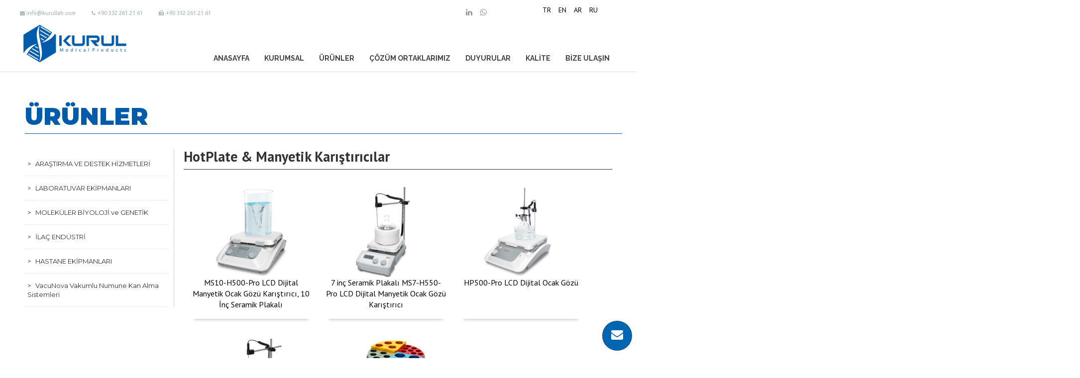

--- FILE ---
content_type: text/html; charset=UTF-8
request_url: https://www.kurullab.com/kategori-56-HotPlate-Manyetik-Karistiricilar.html
body_size: 7175
content:
<!doctype html>
<html>
<head>


<meta charset="utf-8">

<meta http-equiv="X-UA-Compatible" content="IE=edge">
<meta name="viewport" content="width=device-width, initial-scale=1">
<script src="public/slayt/dist/jquery-3.1.1.min.js"></script>



<meta name="content-language" content="tr" />
<link rel="Shortcut Icon" href="kurul.png" type="image/x-icon">
    <meta name="description" content="Kurul Laboratuvar Ürünleri"/>
	<meta name="keywords" content="Kurul Laboratuvar Ürünleri"/>
    <meta name="author" content="Kurul Laboratuvar Ürünleri - Kurullab"/>
    <meta name="rating" content="General" />
    <meta name="distribution" content="Global" />
    
    <meta name="copyright" content="Copyright © 2021 - "  />

 
<script language="Javascript1.2"> 
var mymessage = "Bu Web Sitesinde Sağ Tık Engellenmektedir !!!";
function rtclickcheck(keyp){
  if (navigator.appName == "Netscape" && keyp.which == 3) {
    alert(mymessage);
    return false;
  }
 
  if (navigator.appVersion.indexOf("MSIE") != -1 && event.button == 2) {
    alert(mymessage);
    return false;
  }
}
 
document.onmousedown = rtclickcheck

</script>
    
	
    
	<link href="public/css/stil.css?ver=1.1" rel="stylesheet" type="text/css" />
	<script src="public/js/wow.min.js"></script>
<script>
new WOW().init();
</script>
	
	
		<link href="public/css/animate.css" rel="stylesheet" type="text/css" />
		<link href="https://fonts.googleapis.com/css2?family=Montserrat:wght@200;300;400;500;600;700;800;900&display=swap" rel="stylesheet">

    <link href="https://fonts.googleapis.com/css?family=PT+Sans:400,700" rel="stylesheet">
	<link href="https://fonts.googleapis.com/css?family=Ubuntu:400,500,700" rel="stylesheet">
	<link href="https://fonts.googleapis.com/css?family=Oswald:400,500,600,700" rel="stylesheet">
    <link href="https://fonts.googleapis.com/css?family=Dosis:200,300,400,500,600,700,800&amp;subset=latin-ext" rel="stylesheet">
    <link href="https://fonts.googleapis.com/css?family=Roboto:400,600,700,900&amp;subset=cyrillic" rel="stylesheet">
	<link href="https://fonts.googleapis.com/css?family=Raleway:400,500,600,700,800" rel="stylesheet">
<link href="https://fonts.googleapis.com/css?family=Khand:400,500,600&display=swap" rel="stylesheet">
    
	<link href="public/css/bootstrap.min.css" rel="stylesheet">
    
	<link href="public/css/font-awesome.css" rel="stylesheet" type="text/css">
	<link href="public/css/font-awesome.min.css" rel="stylesheet" type="text/css" />
    

    <link rel="stylesheet" type="text/css" href="public/slayt/dist/jquery.fancybox.css">
	
    <meta name="abstract" content="LABORATUVAR EKİPMANLARI, LABORATORY EQUIPMENT, ЛАБОРАТОРНОЕ ОБОРУДОВАНИЕ, معدات المختبرات, İLAÇ ENDÜSTRİ, PHARMACEUTICAL INDUSTRY, ФАРМАЦЕВТИЧЕСКАЯ ИНДУСТРИЯ, صناعة الادوية, MOLEKÜLER BİYOLOJİ ve GENETİK, MOLECULAR BIOLOGY AND GENETICS, МОЛЕКУЛЯРНАЯ БИОЛОГИЯ И ГЕНЕТИКА, البيولوجيا الجزيئية والجينات, Kimyasallar, Chemicals, химикаты, مواد كيميائية, Referans Standartları, Reference Standards, Справочные стандарты, المعايير المرجعية, Hplc Gc ( MS ) & Kromatografi, Hplc Gc ( MS ) & Chromatography, Hplc Gc (МS) и хроматография, Hplc Gc (MS) واللوني, İlaç Ambalaj Malzemeleri, Pharmaceutical Packaging Materials, Фармацевтические упаковочные материалы, مواد التعبئة والتغليف الدوائية, Real Time PCR, Real Time PCR, ПЦР в реальном времени, الوقت الحقيقي PCR, Plastik Sarflar, Plastic Consumables, Пластиковые расходные материалы, مستهلكات بلاستيكية, Western Blot, Western Blot, Вестерн-блоттинг, لطخة ويسترن, Hücre Kültürü, Cell Culture, Культура клеток, زراعة الخلايا, Elisa, Elisa, Элиза, إليسا, Mikrobiyoloji, Microbiology, Микробиология, علم الاحياء المجهري, İzolasyon Kitleri, Insulation Kits, Комплекты изоляции, أطقم العزل, Primer Tasarımı Ve Sentezi, Primer Design and Synthesis, Дизайн и синтез праймеров, التصميم التمهيدي والتوليف, Yeni Nesil Dizileme, Next Generation Sequencing, Секвенирование следующего поколения, تسلسل الجيل القادم, Dna İzolasyon Kitleri, Dna Isolation Kits, Комплекты для изоляции ДНК, أطقم عزل الحمض النووي, Rna İzolasyon Kitleri, Rna Isolation Kits, Наборы для выделения РНК, أطقم عزل الحمض النووي الريبي, Pipet Uçları, Pipette Tips, Наконечники для пипеток, أطراف الماصة, Tüpler, Tubes, Трубки Eppendorf, أنابيب إيبندورف, Mediumlar, Mediums, среды, الوسائط, Antibiyotikler, Antibiotics, Aнтибиотики, مضادات حيوية, GENEL AMAÇLI SANTRİFÜJLER, GENEL AMAÇLI SANTRİFÜJLER, GENEL AMAÇLI SANTRİFÜJLER, GENEL AMAÇLI SANTRİFÜJLER, YÜKSEK HACİMLİ SANTRİFÜJLER, YÜKSEK HACİMLİ SANTRİFÜJLER, YÜKSEK HACİMLİ SANTRİFÜJLER, YÜKSEK HACİMLİ SANTRİFÜJLER, ULTRASANTRİFÜJLER, ULTRASANTRİFÜJLER, ULTRASANTRİFÜJLER, ULTRASANTRİFÜJLER, Desikatör Kabinler, Desikatör Kabinler, Desikatör Kabinler, Desikatör Kabinler, PDC 103 Desikatör Kabinler, PDC 103 Desiccator Cabinets, Шкафы эксикатора PDC 103, PDC 103 خزانات مجفف, PDC 203 Desikatör Kabinler, PDC 203 Desikatör Kabinler, PDC 203 Desikatör Kabinler, PDC 203 Desikatör Kabinler, PDC 303 Desikatör Kabinler, PDC 303 Desikatör Kabinler, PDC 303 Desikatör Kabinler, PDC 303 Desikatör Kabinler, VacuNova Vakumlu Numune Kan Alma Sistemleri, VacuNova Evacuated Sample Collection Systems, VacuNova Вакуумные системы сбора проб, أنظمة جمع العينات التي تم إخلاؤها VacuNova, VacuNova Kan Tüpleri, VacuNova Vacuum Blood Tubes, Пробирки для крови VacuNova, أنابيب الدم VacuNova, Şırıngalar / Enjektörler, Syringes / Injectors, Шприцы / Инъекторы, الحقن / الحقن, VacuNova Kan Alma Sarf Ürünleri, VacuNova Blood Collection Consumables, Расходные материалы для взятия крови VacuNova, مستهلكات جمع الدم VacuNova, HASTANE EKİPMANLARI, HOSPITAL EQUIPMENT, БОЛЬНИЧНОЕ ОБОРУДОВАНИЕ, معدات المستشفيات, HASTANE MOBİLYALARI, HOSPITAL FURNITURE, БОЛЬНИЧНАЯ МЕБЕЛЬ, اثاث المستشفيات, HASTANE SARFLARI, HOSPITAL CONSUMABLES, РАСХОДНЫЕ МАТЕРИАЛЫ ДЛЯ БОЛЬНИЦ, مستهلكات المستشفيات, Otomatik Pipetler, Automatic Pipettes, Автоматические пипетки, ماصات تلقائية, Çalkalama Cihazları – Orbital Shakers, Shakers, Шейкеры, الهزازات, HotPlate & Manyetik Karıştırıcılar, HotPlate & Magnetic Stirrers, Горячие плиты и магнитные мешалки, لوحة ساخنة ومحركات مغناطيسية, Santrifüj Cihazları, Centrifuges, Центрифужные устройства, أجهزة الطرد المركزي, Mixers & Rotators (Karıştırıcılar ve Döndürücüler), Mixers & Rotators, Миксеры и ротаторы, خلاطات ودوارات, ARAŞTIRMA VE DESTEK HİZMETLERİ,  RESEARCH AND SUPPORT SERVICES, ИССЛЕДОВАНИЯ И ПОДДЕРЖКА, خدمات البحث والدعم, Real-Time PCR, Real-Time PCR, Real-Time PCR, Real-Time PCR, Konvansiyonel PCR, Konvansiyonel PCR, Konvansiyonel PCR, Konvansiyonel PCR, Konvansiyonel PCR, Konvansiyonel PCR, Konvansiyonel PCR, Konvansiyonel PCR, Konvansiyonel PCR, , , , Konvansiyonel PCR, Konvansiyonel PCR, Konvansiyonel PCR, Konvansiyonel PCR, NGS ve Sanger Sekanslama, NGS ve Sanger Sekanslama, NGS ve Sanger Sekanslama, NGS ve Sanger Sekanslama,     " />
    <meta name="Subject" Content="LABORATUVAR EKİPMANLARI, LABORATORY EQUIPMENT, ЛАБОРАТОРНОЕ ОБОРУДОВАНИЕ, معدات المختبرات, İLAÇ ENDÜSTRİ, PHARMACEUTICAL INDUSTRY, ФАРМАЦЕВТИЧЕСКАЯ ИНДУСТРИЯ, صناعة الادوية, MOLEKÜLER BİYOLOJİ ve GENETİK, MOLECULAR BIOLOGY AND GENETICS, МОЛЕКУЛЯРНАЯ БИОЛОГИЯ И ГЕНЕТИКА, البيولوجيا الجزيئية والجينات, Kimyasallar, Chemicals, химикаты, مواد كيميائية, Referans Standartları, Reference Standards, Справочные стандарты, المعايير المرجعية, Hplc Gc ( MS ) & Kromatografi, Hplc Gc ( MS ) & Chromatography, Hplc Gc (МS) и хроматография, Hplc Gc (MS) واللوني, İlaç Ambalaj Malzemeleri, Pharmaceutical Packaging Materials, Фармацевтические упаковочные материалы, مواد التعبئة والتغليف الدوائية, Real Time PCR, Real Time PCR, ПЦР в реальном времени, الوقت الحقيقي PCR, Plastik Sarflar, Plastic Consumables, Пластиковые расходные материалы, مستهلكات بلاستيكية, Western Blot, Western Blot, Вестерн-блоттинг, لطخة ويسترن, Hücre Kültürü, Cell Culture, Культура клеток, زراعة الخلايا, Elisa, Elisa, Элиза, إليسا, Mikrobiyoloji, Microbiology, Микробиология, علم الاحياء المجهري, İzolasyon Kitleri, Insulation Kits, Комплекты изоляции, أطقم العزل, Primer Tasarımı Ve Sentezi, Primer Design and Synthesis, Дизайн и синтез праймеров, التصميم التمهيدي والتوليف, Yeni Nesil Dizileme, Next Generation Sequencing, Секвенирование следующего поколения, تسلسل الجيل القادم, Dna İzolasyon Kitleri, Dna Isolation Kits, Комплекты для изоляции ДНК, أطقم عزل الحمض النووي, Rna İzolasyon Kitleri, Rna Isolation Kits, Наборы для выделения РНК, أطقم عزل الحمض النووي الريبي, Pipet Uçları, Pipette Tips, Наконечники для пипеток, أطراف الماصة, Tüpler, Tubes, Трубки Eppendorf, أنابيب إيبندورف, Mediumlar, Mediums, среды, الوسائط, Antibiyotikler, Antibiotics, Aнтибиотики, مضادات حيوية, GENEL AMAÇLI SANTRİFÜJLER, GENEL AMAÇLI SANTRİFÜJLER, GENEL AMAÇLI SANTRİFÜJLER, GENEL AMAÇLI SANTRİFÜJLER, YÜKSEK HACİMLİ SANTRİFÜJLER, YÜKSEK HACİMLİ SANTRİFÜJLER, YÜKSEK HACİMLİ SANTRİFÜJLER, YÜKSEK HACİMLİ SANTRİFÜJLER, ULTRASANTRİFÜJLER, ULTRASANTRİFÜJLER, ULTRASANTRİFÜJLER, ULTRASANTRİFÜJLER, Desikatör Kabinler, Desikatör Kabinler, Desikatör Kabinler, Desikatör Kabinler, PDC 103 Desikatör Kabinler, PDC 103 Desiccator Cabinets, Шкафы эксикатора PDC 103, PDC 103 خزانات مجفف, PDC 203 Desikatör Kabinler, PDC 203 Desikatör Kabinler, PDC 203 Desikatör Kabinler, PDC 203 Desikatör Kabinler, PDC 303 Desikatör Kabinler, PDC 303 Desikatör Kabinler, PDC 303 Desikatör Kabinler, PDC 303 Desikatör Kabinler, VacuNova Vakumlu Numune Kan Alma Sistemleri, VacuNova Evacuated Sample Collection Systems, VacuNova Вакуумные системы сбора проб, أنظمة جمع العينات التي تم إخلاؤها VacuNova, VacuNova Kan Tüpleri, VacuNova Vacuum Blood Tubes, Пробирки для крови VacuNova, أنابيب الدم VacuNova, Şırıngalar / Enjektörler, Syringes / Injectors, Шприцы / Инъекторы, الحقن / الحقن, VacuNova Kan Alma Sarf Ürünleri, VacuNova Blood Collection Consumables, Расходные материалы для взятия крови VacuNova, مستهلكات جمع الدم VacuNova, HASTANE EKİPMANLARI, HOSPITAL EQUIPMENT, БОЛЬНИЧНОЕ ОБОРУДОВАНИЕ, معدات المستشفيات, HASTANE MOBİLYALARI, HOSPITAL FURNITURE, БОЛЬНИЧНАЯ МЕБЕЛЬ, اثاث المستشفيات, HASTANE SARFLARI, HOSPITAL CONSUMABLES, РАСХОДНЫЕ МАТЕРИАЛЫ ДЛЯ БОЛЬНИЦ, مستهلكات المستشفيات, Otomatik Pipetler, Automatic Pipettes, Автоматические пипетки, ماصات تلقائية, Çalkalama Cihazları – Orbital Shakers, Shakers, Шейкеры, الهزازات, HotPlate & Manyetik Karıştırıcılar, HotPlate & Magnetic Stirrers, Горячие плиты и магнитные мешалки, لوحة ساخنة ومحركات مغناطيسية, Santrifüj Cihazları, Centrifuges, Центрифужные устройства, أجهزة الطرد المركزي, Mixers & Rotators (Karıştırıcılar ve Döndürücüler), Mixers & Rotators, Миксеры и ротаторы, خلاطات ودوارات, ARAŞTIRMA VE DESTEK HİZMETLERİ,  RESEARCH AND SUPPORT SERVICES, ИССЛЕДОВАНИЯ И ПОДДЕРЖКА, خدمات البحث والدعم, Real-Time PCR, Real-Time PCR, Real-Time PCR, Real-Time PCR, Konvansiyonel PCR, Konvansiyonel PCR, Konvansiyonel PCR, Konvansiyonel PCR, Konvansiyonel PCR, Konvansiyonel PCR, Konvansiyonel PCR, Konvansiyonel PCR, Konvansiyonel PCR, , , , Konvansiyonel PCR, Konvansiyonel PCR, Konvansiyonel PCR, Konvansiyonel PCR, NGS ve Sanger Sekanslama, NGS ve Sanger Sekanslama, NGS ve Sanger Sekanslama, NGS ve Sanger Sekanslama,     "/>
    <meta name="classification" content="LABORATUVAR EKİPMANLARI, LABORATORY EQUIPMENT, ЛАБОРАТОРНОЕ ОБОРУДОВАНИЕ, معدات المختبرات, İLAÇ ENDÜSTRİ, PHARMACEUTICAL INDUSTRY, ФАРМАЦЕВТИЧЕСКАЯ ИНДУСТРИЯ, صناعة الادوية, MOLEKÜLER BİYOLOJİ ve GENETİK, MOLECULAR BIOLOGY AND GENETICS, МОЛЕКУЛЯРНАЯ БИОЛОГИЯ И ГЕНЕТИКА, البيولوجيا الجزيئية والجينات, Kimyasallar, Chemicals, химикаты, مواد كيميائية, Referans Standartları, Reference Standards, Справочные стандарты, المعايير المرجعية, Hplc Gc ( MS ) & Kromatografi, Hplc Gc ( MS ) & Chromatography, Hplc Gc (МS) и хроматография, Hplc Gc (MS) واللوني, İlaç Ambalaj Malzemeleri, Pharmaceutical Packaging Materials, Фармацевтические упаковочные материалы, مواد التعبئة والتغليف الدوائية, Real Time PCR, Real Time PCR, ПЦР в реальном времени, الوقت الحقيقي PCR, Plastik Sarflar, Plastic Consumables, Пластиковые расходные материалы, مستهلكات بلاستيكية, Western Blot, Western Blot, Вестерн-блоттинг, لطخة ويسترن, Hücre Kültürü, Cell Culture, Культура клеток, زراعة الخلايا, Elisa, Elisa, Элиза, إليسا, Mikrobiyoloji, Microbiology, Микробиология, علم الاحياء المجهري, İzolasyon Kitleri, Insulation Kits, Комплекты изоляции, أطقم العزل, Primer Tasarımı Ve Sentezi, Primer Design and Synthesis, Дизайн и синтез праймеров, التصميم التمهيدي والتوليف, Yeni Nesil Dizileme, Next Generation Sequencing, Секвенирование следующего поколения, تسلسل الجيل القادم, Dna İzolasyon Kitleri, Dna Isolation Kits, Комплекты для изоляции ДНК, أطقم عزل الحمض النووي, Rna İzolasyon Kitleri, Rna Isolation Kits, Наборы для выделения РНК, أطقم عزل الحمض النووي الريبي, Pipet Uçları, Pipette Tips, Наконечники для пипеток, أطراف الماصة, Tüpler, Tubes, Трубки Eppendorf, أنابيب إيبندورف, Mediumlar, Mediums, среды, الوسائط, Antibiyotikler, Antibiotics, Aнтибиотики, مضادات حيوية, GENEL AMAÇLI SANTRİFÜJLER, GENEL AMAÇLI SANTRİFÜJLER, GENEL AMAÇLI SANTRİFÜJLER, GENEL AMAÇLI SANTRİFÜJLER, YÜKSEK HACİMLİ SANTRİFÜJLER, YÜKSEK HACİMLİ SANTRİFÜJLER, YÜKSEK HACİMLİ SANTRİFÜJLER, YÜKSEK HACİMLİ SANTRİFÜJLER, ULTRASANTRİFÜJLER, ULTRASANTRİFÜJLER, ULTRASANTRİFÜJLER, ULTRASANTRİFÜJLER, Desikatör Kabinler, Desikatör Kabinler, Desikatör Kabinler, Desikatör Kabinler, PDC 103 Desikatör Kabinler, PDC 103 Desiccator Cabinets, Шкафы эксикатора PDC 103, PDC 103 خزانات مجفف, PDC 203 Desikatör Kabinler, PDC 203 Desikatör Kabinler, PDC 203 Desikatör Kabinler, PDC 203 Desikatör Kabinler, PDC 303 Desikatör Kabinler, PDC 303 Desikatör Kabinler, PDC 303 Desikatör Kabinler, PDC 303 Desikatör Kabinler, VacuNova Vakumlu Numune Kan Alma Sistemleri, VacuNova Evacuated Sample Collection Systems, VacuNova Вакуумные системы сбора проб, أنظمة جمع العينات التي تم إخلاؤها VacuNova, VacuNova Kan Tüpleri, VacuNova Vacuum Blood Tubes, Пробирки для крови VacuNova, أنابيب الدم VacuNova, Şırıngalar / Enjektörler, Syringes / Injectors, Шприцы / Инъекторы, الحقن / الحقن, VacuNova Kan Alma Sarf Ürünleri, VacuNova Blood Collection Consumables, Расходные материалы для взятия крови VacuNova, مستهلكات جمع الدم VacuNova, HASTANE EKİPMANLARI, HOSPITAL EQUIPMENT, БОЛЬНИЧНОЕ ОБОРУДОВАНИЕ, معدات المستشفيات, HASTANE MOBİLYALARI, HOSPITAL FURNITURE, БОЛЬНИЧНАЯ МЕБЕЛЬ, اثاث المستشفيات, HASTANE SARFLARI, HOSPITAL CONSUMABLES, РАСХОДНЫЕ МАТЕРИАЛЫ ДЛЯ БОЛЬНИЦ, مستهلكات المستشفيات, Otomatik Pipetler, Automatic Pipettes, Автоматические пипетки, ماصات تلقائية, Çalkalama Cihazları – Orbital Shakers, Shakers, Шейкеры, الهزازات, HotPlate & Manyetik Karıştırıcılar, HotPlate & Magnetic Stirrers, Горячие плиты и магнитные мешалки, لوحة ساخنة ومحركات مغناطيسية, Santrifüj Cihazları, Centrifuges, Центрифужные устройства, أجهزة الطرد المركزي, Mixers & Rotators (Karıştırıcılar ve Döndürücüler), Mixers & Rotators, Миксеры и ротаторы, خلاطات ودوارات, ARAŞTIRMA VE DESTEK HİZMETLERİ,  RESEARCH AND SUPPORT SERVICES, ИССЛЕДОВАНИЯ И ПОДДЕРЖКА, خدمات البحث والدعم, Real-Time PCR, Real-Time PCR, Real-Time PCR, Real-Time PCR, Konvansiyonel PCR, Konvansiyonel PCR, Konvansiyonel PCR, Konvansiyonel PCR, Konvansiyonel PCR, Konvansiyonel PCR, Konvansiyonel PCR, Konvansiyonel PCR, Konvansiyonel PCR, , , , Konvansiyonel PCR, Konvansiyonel PCR, Konvansiyonel PCR, Konvansiyonel PCR, NGS ve Sanger Sekanslama, NGS ve Sanger Sekanslama, NGS ve Sanger Sekanslama, NGS ve Sanger Sekanslama, " />
<script src="public/js/bootstrap.min.js"></script>

</head>
<body id="bar">

  <a href="index.php"><center>
<div id="nav_logo"><img src="public/uploads/logo/kurullab_logo.png"/></div></center>
                </a>
<div class="mobilmenu">
  <nav class="mobilmenu__nav">
    <ul class="r-list mobilmenu__list">
	     
                                  <li class="mobilmenu__group"><a class="r-link mobilmenu__link" href="anasayfa">ANASAYFA</a></li>
                                                <li class="mobilmenu__group"><a class="r-link mobilmenu__link" href="kurumsal">KURUMSAL</a></li>
                                                <li class="mobilmenu__group"><a class="r-link mobilmenu__link" href="urunler">ÜRÜNLER</a></li>
                                                <li class="mobilmenu__group"><a class="r-link mobilmenu__link" href="uretim_tesisi">ÇÖZÜM ORTAKLARIMIZ</a></li>
                                                <li class="mobilmenu__group"><a class="r-link mobilmenu__link" href="duyurular">DUYURULAR</a></li>
                                                     <li class="mobilmenu__group"><a class="r-link mobilmenu__link" href="kalite">KALİTE</a></li>
                                                    <li class="mobilmenu__group"><a class="r-link mobilmenu__link" href="bize-ulasin">BİZE ULAŞIN</a></li>
                        
	
      
    </ul>
  </nav>
  <div class="mobilmenu__toggle" >
    <button class="r-button mobilmenu__hamburger" >
      <span class="m-hamburger" >
        <span class="m-hamburger__label">Open menu</span>
      </span>
    </button>
  </div>  
</div>


<script>(function(){
  'use strict';

  class Menu {
    constructor(settings) {
      this.menuNode = settings.menuNode;
    }
    
    toggleMenuState(className) {      
      if (typeof className !== 'string' || className.length === 0) {
        return console.log('you did not give the class for toggleState function');
      } 
      return  this.menuNode.classList.toggle(className);
    }
  }

  const jsMenuNode = document.querySelector('.mobilmenu');
  const demoMenu = new Menu ({
    menuNode: jsMenuNode
  });
  
  function callMenuToggle(event) {
    demoMenu.toggleMenuState('mobilmenu_activated');
  }
  
  jsMenuNode.querySelector('.mobilmenu__hamburger').addEventListener('click', callMenuToggle);
})();</script>
<script>
tekrarlar();
urunGruplari()

$(window).resize(function ()
{
	tekrarlar();
});

function tekrarlar() {
	var genislik = $(window).width();
	var toplam2 = (genislik / 2) - 160;
	var toplam = (genislik - 990) / 2;

	$(".icerikSagTekrara").css("width",toplam2);
	$(".pp .icerikSagTekrara").css("width",toplam2+80);
	$(".icerikSagTekrar").css("width",toplam2);
	$(".solTekrar").css("width",toplam);
}

function urunGruplari() {
	$("#alt-menu").hide();
	
	$( ".urunGruplari, #alt-menu" )
	.mouseenter(function() {
		$("#alt-menu").stop().fadeIn();
	})

	.mouseleave(function() {
		$("#alt-menu").stop().fadeOut();
	});

};
</script>
<a href="bize-ulasin" class="sekil2"><p><i class="fa fa-envelope"></i></p></a>

<div class="ust2"></div>
      

<div class="ust">
      
<div class="header">   <div id="h_iletisim">
       	<i class="fa fa-envelope"></i><spam> info@kurullab.com</spam>&emsp;&emsp;
		<i class="fa fa-phone" ></i> <spam> +90 332 261 21 61</spam>&emsp;&emsp;
		<i class="fa fa-fax" ></i> <spam> +90 332 261 21 61</spam>
        </div>
   <div class="header_ortala2">
<div id="dil_kutusu">
     
			<ul>
				<li><a href="lang/index.php?dil=1">TR</a></li>
				<li><a href="lang/index.php?dil=2">EN</a></li>
				<li><a href="lang/index.php?dil=4">AR</a></li>
				<li><a href="lang/index.php?dil=3">RU</a></li>
			</ul>
        </div>
		     <div class="header_sosyal" >
        	<a href="https://www.linkedin.com/company/kurul-lab/" target="_blank"><i class="fa fa-linkedin"></i></a>
            <a href="https://api.whatsapp.com/send?phone=+90 532 747 19 61" target="_blank"><i class="fa fa-whatsapp"></i></a>

</div>

     <div id="clear"></div>
</div>   
       
             
             

<div id="logo"><a href="anasayfa"><img src="public/uploads/logo/kurullab_logo.png" id="logo_resim" /></a></div>

     

<div id="clear"></div>
<div class="menu">
        <ul id="menu">
                                       						<a href="anasayfa"><li>ANASAYFA											
                                                </li></a>
                        
						 </li>
                                                 						<a href="kurumsal"><li>KURUMSAL											
                                                <ul id="alt_menu_ul">
                                            <a href="kurumsal?id=26"><li>Firma Profili</li></a>
                                        <a href="kurumsal?id=28"><li>Vizyonumuz</li></a>
                                        <a href="kurumsal?id=29"><li>Misyonumuz</li></a>
                                            </ul>
                                                </li></a>
                        
						 </li>
                        <li>ÜRÜNLER					<div id="alt_menu3"> <a href="kategori-59-ARASTIRMA-VE-DESTEK-HIZMETLERI.html"><div id="alt_menu_3"><img src="public/uploads/kategori/doctor_5180142_1280.png"/><br><p>ARAŞTIRMA VE DESTEK HİZMETLERİ</p>


<ul id="alt_menu_kategori3"> <a href="kategori-60-Real-Time-PCR.html" title="Real-Time PCR"><li>&nbsp; Real-Time PCR</li></a>

<a href="kategori-61-Konvansiyonel-PCR.html" title="Konvansiyonel PCR"><li>&nbsp; Konvansiyonel PCR</li></a>

<a href="kategori-62-NGS-ve-Sanger-Sekanslama.html" title="NGS ve Sanger Sekanslama"><li>&nbsp; NGS ve Sanger Sekanslama</li></a>

</ul>


</div>
<a href="kategori-1-LABORATUVAR-EKIPMANLARI.html"><div id="alt_menu_3"><img src="public/uploads/kategori/k168655.png"/><br><p>LABORATUVAR EKİPMANLARI</p>


<ul id="alt_menu_kategori3"> <a href="kategori-54-Otomatik-Pipetler.html" title="Otomatik Pipetler"><li>&nbsp; Otomatik Pipetler</li></a>

<a href="kategori-55-Calkalama-Cihazlari-Orbital-Shakers.html" title="Çalkalama Cihazları – Orbital Shakers"><li>&nbsp; Çalkalama Cihazları – Orbital Shakers</li></a>

<a href="kategori-56-HotPlate-Manyetik-Karistiricilar.html" title="HotPlate & Manyetik Karıştırıcılar"><li>&nbsp; HotPlate & Manyetik Karıştırıcılar</li></a>

<a href="kategori-57-Santrifuj-Cihazlari.html" title="Santrifüj Cihazları"><li>&nbsp; Santrifüj Cihazları</li></a>

<a href="kategori-58-Mixers-Rotators-Karistiricilar-ve-Donduruculer-.html" title="Mixers & Rotators (Karıştırıcılar ve Döndürücüler)"><li>&nbsp; Mixers & Rotators (Karıştırıcılar ve Döndürücüler)</li></a>

</ul>


</div>
<a href="kategori-3-MOLEKULER-BIYOLOJI-ve-GENETIK.html"><div id="alt_menu_3"><img src="public/uploads/kategori/k3.png"/><br><p>MOLEKÜLER BİYOLOJİ ve GENETİK</p>


<ul id="alt_menu_kategori3"> <a href="kategori-22-Plastik-Sarflar.html" title="Plastik Sarflar"><li>&nbsp; Plastik Sarflar</li></a>

<a href="kategori-21-Real-Time-PCR.html" title="Real Time PCR"><li>&nbsp; Real Time PCR</li></a>

<a href="kategori-23-Western-Blot.html" title="Western Blot"><li>&nbsp; Western Blot</li></a>

<a href="kategori-24-Hucre-Kulturu.html" title="Hücre Kültürü"><li>&nbsp; Hücre Kültürü</li></a>

<a href="kategori-25-Elisa.html" title="Elisa"><li>&nbsp; Elisa</li></a>

<a href="kategori-26-Mikrobiyoloji.html" title="Mikrobiyoloji"><li>&nbsp; Mikrobiyoloji</li></a>

</ul>


</div>
<a href="kategori-2-ILAC-ENDUSTRI.html"><div id="alt_menu_3"><img src="public/uploads/kategori/k2.png"/><br><p>İLAÇ ENDÜSTRİ</p>


<ul id="alt_menu_kategori3"> <a href="kategori-15-Kimyasallar.html" title="Kimyasallar"><li>&nbsp; Kimyasallar</li></a>

<a href="kategori-16-Referans-Standartlari.html" title="Referans Standartları"><li>&nbsp; Referans Standartları</li></a>

<a href="kategori-17-Hplc-Gc-MS-Kromatografi.html" title="Hplc Gc ( MS ) & Kromatografi"><li>&nbsp; Hplc Gc ( MS ) & Kromatografi</li></a>

<a href="kategori-18-Ilac-Ambalaj-Malzemeleri.html" title="İlaç Ambalaj Malzemeleri"><li>&nbsp; İlaç Ambalaj Malzemeleri</li></a>

<a href="kategori-41-Desikator-Kabinler.html" title="Desikatör Kabinler"><li>&nbsp; Desikatör Kabinler</li></a>

</ul>


</div>
<a href="kategori-51-HASTANE-EKIPMANLARI.html"><div id="alt_menu_3"><img src="public/uploads/kategori/pencilsketchadjusted_1222286_removebg_preview.png"/><br><p>HASTANE EKİPMANLARI</p>


<ul id="alt_menu_kategori3"> <a href="kategori-52-HASTANE-MOBILYALARI.html" title="HASTANE MOBİLYALARI"><li>&nbsp; HASTANE MOBİLYALARI</li></a>

<a href="kategori-53-HASTANE-SARFLARI.html" title="HASTANE SARFLARI"><li>&nbsp; HASTANE SARFLARI</li></a>

</ul>


</div>
<a href="kategori-47-VacuNova-Vakumlu-Numune-Kan-Alma-Sistemleri.html"><div id="alt_menu_3"><img src="public/uploads/kategori/pencilsketchadjusted_9174047_removebg_preview.png"/><br><p>VacuNova Vakumlu Numune Kan Alma Sistemleri</p>


<ul id="alt_menu_kategori3"> <a href="kategori-48-VacuNova-Kan-Tupleri.html" title="VacuNova Kan Tüpleri"><li>&nbsp; VacuNova Kan Tüpleri</li></a>

<a href="kategori-49-Siringalar-Enjektorler.html" title="Şırıngalar / Enjektörler"><li>&nbsp; Şırıngalar / Enjektörler</li></a>

<a href="kategori-50-VacuNova-Kan-Alma-Sarf-Urunleri.html" title="VacuNova Kan Alma Sarf Ürünleri"><li>&nbsp; VacuNova Kan Alma Sarf Ürünleri</li></a>

</ul>


</div>
</div></a></li>
                                                 						<a href="uretim_tesisi"><li>ÇÖZÜM ORTAKLARIMIZ											
                                                </li></a>
                        
						 </li>
                                                 						<a href="duyurular"><li>DUYURULAR											
                                                </li></a>
                        
						 </li>
                                                                         <a href="kalite"><li>KALİTE                         						
                                                </li></a>
                        
						 </li>
                                                 						<a href="bize-ulasin"><li>BİZE ULAŞIN											
                                                </li></a>
                        
						 </li>
                                     </ul>
            
    </div>
<div id="clear"></div></div>   </div>  <div id="clear"></div>    <title>
	HotPlate & Manyetik Karıştırıcılar	
	
	</title>
<div id="usticerik">
<div class="usticerik_ic"><p>ÜRÜNLER</p>
</div>

</div>
<div id="clear"></div>

<div class="icerik">
<div class="orta">
<div class="orta_sol"><div class="orta_sol1"> 


<div class="slider_kategoriler" >
<ul class="kategoriler_menu">
<a href="kategori-59-ARASTIRMA-VE-DESTEK-HIZMETLERI.html" title="ARAŞTIRMA VE DESTEK HİZMETLERİ"><li><p>> &nbsp; ARAŞTIRMA VE DESTEK HİZMETLERİ</p>
<ul class="kategoriler_alt_menu">
    <a href="kategori-60-Real-Time-PCR.html" title="Real-Time PCR">
	<li><p>Real-Time PCR</p>
	
</li></a>
	
        <a href="kategori-61-Konvansiyonel-PCR.html" title="Konvansiyonel PCR">
	<li><p>Konvansiyonel PCR</p>
	
</li></a>
	
        <a href="kategori-62-NGS-ve-Sanger-Sekanslama.html" title="NGS ve Sanger Sekanslama">
	<li><p>NGS ve Sanger Sekanslama</p>
	
</li></a>
	
    </ul>



</li></a>

<a href="kategori-1-LABORATUVAR-EKIPMANLARI.html" title="LABORATUVAR EKİPMANLARI"><li><p>> &nbsp; LABORATUVAR EKİPMANLARI</p>
<ul class="kategoriler_alt_menu">
    <a href="kategori-54-Otomatik-Pipetler.html" title="Otomatik Pipetler">
	<li><p>Otomatik Pipetler</p>
	
</li></a>
	
        <a href="kategori-55-Calkalama-Cihazlari-Orbital-Shakers.html" title="Çalkalama Cihazları – Orbital Shakers">
	<li><p>Çalkalama Cihazları – Orbital Shakers</p>
	
</li></a>
	
        <a href="kategori-56-HotPlate-Manyetik-Karistiricilar.html" title="HotPlate & Manyetik Karıştırıcılar">
	<li><p>HotPlate & Manyetik Karıştırıcılar</p>
	
</li></a>
	
        <a href="kategori-57-Santrifuj-Cihazlari.html" title="Santrifüj Cihazları">
	<li><p>Santrifüj Cihazları</p>
	
</li></a>
	
        <a href="kategori-58-Mixers-Rotators-Karistiricilar-ve-Donduruculer-.html" title="Mixers & Rotators (Karıştırıcılar ve Döndürücüler)">
	<li><p>Mixers & Rotators (Karıştırıcılar ve Döndürücüler)</p>
	
</li></a>
	
    </ul>



</li></a>

<a href="kategori-3-MOLEKULER-BIYOLOJI-ve-GENETIK.html" title="MOLEKÜLER BİYOLOJİ ve GENETİK"><li><p>> &nbsp; MOLEKÜLER BİYOLOJİ ve GENETİK</p>
<ul class="kategoriler_alt_menu">
    <a href="kategori-22-Plastik-Sarflar.html" title="Plastik Sarflar">
	<li><p>Plastik Sarflar</p>
	
	
	<ul class="kategoriler_alt_alt_menu">
	
		
	<a href="kategori-32-Pipet-Uclari.html" title="Pipet Uçları">
	<li>Pipet Uçları</li></a>

		
	<a href="kategori-33-Tupler.html" title="Tüpler">
	<li>Tüpler</li></a>

	

	
    </ul>
	</li></a>
	
        <a href="kategori-21-Real-Time-PCR.html" title="Real Time PCR">
	<li><p>Real Time PCR</p>
	
	
	<ul class="kategoriler_alt_alt_menu">
	
		
	<a href="kategori-27-Izolasyon-Kitleri.html" title="İzolasyon Kitleri">
	<li>İzolasyon Kitleri</li></a>

		
	<a href="kategori-28-Primer-Tasarimi-Ve-Sentezi.html" title="Primer Tasarımı Ve Sentezi">
	<li>Primer Tasarımı Ve Sentezi</li></a>

		
	<a href="kategori-29-Yeni-Nesil-Dizileme.html" title="Yeni Nesil Dizileme">
	<li>Yeni Nesil Dizileme</li></a>

	

	
    </ul>
	</li></a>
	
        <a href="kategori-23-Western-Blot.html" title="Western Blot">
	<li><p>Western Blot</p>
	
</li></a>
	
        <a href="kategori-24-Hucre-Kulturu.html" title="Hücre Kültürü">
	<li><p>Hücre Kültürü</p>
	
	
	<ul class="kategoriler_alt_alt_menu">
	
		
	<a href="kategori-36-Mediumlar.html" title="Mediumlar">
	<li>Mediumlar</li></a>

		
	<a href="kategori-37-Antibiyotikler.html" title="Antibiyotikler">
	<li>Antibiyotikler</li></a>

	

	
    </ul>
	</li></a>
	
        <a href="kategori-25-Elisa.html" title="Elisa">
	<li><p>Elisa</p>
	
</li></a>
	
        <a href="kategori-26-Mikrobiyoloji.html" title="Mikrobiyoloji">
	<li><p>Mikrobiyoloji</p>
	
</li></a>
	
    </ul>



</li></a>

<a href="kategori-2-ILAC-ENDUSTRI.html" title="İLAÇ ENDÜSTRİ"><li><p>> &nbsp; İLAÇ ENDÜSTRİ</p>
<ul class="kategoriler_alt_menu">
    <a href="kategori-15-Kimyasallar.html" title="Kimyasallar">
	<li><p>Kimyasallar</p>
	
</li></a>
	
        <a href="kategori-16-Referans-Standartlari.html" title="Referans Standartları">
	<li><p>Referans Standartları</p>
	
</li></a>
	
        <a href="kategori-17-Hplc-Gc-MS-Kromatografi.html" title="Hplc Gc ( MS ) & Kromatografi">
	<li><p>Hplc Gc ( MS ) & Kromatografi</p>
	
</li></a>
	
        <a href="kategori-18-Ilac-Ambalaj-Malzemeleri.html" title="İlaç Ambalaj Malzemeleri">
	<li><p>İlaç Ambalaj Malzemeleri</p>
	
</li></a>
	
        <a href="kategori-41-Desikator-Kabinler.html" title="Desikatör Kabinler">
	<li><p>Desikatör Kabinler</p>
	
	
	<ul class="kategoriler_alt_alt_menu">
	
		
	<a href="kategori-42-PDC-103-Desikator-Kabinler.html" title="PDC 103 Desikatör Kabinler">
	<li>PDC 103 Desikatör Kabinler</li></a>

		
	<a href="kategori-43-PDC-203-Desikator-Kabinler.html" title="PDC 203 Desikatör Kabinler">
	<li>PDC 203 Desikatör Kabinler</li></a>

		
	<a href="kategori-44-PDC-303-Desikator-Kabinler.html" title="PDC 303 Desikatör Kabinler">
	<li>PDC 303 Desikatör Kabinler</li></a>

	

	
    </ul>
	</li></a>
	
    </ul>



</li></a>

<a href="kategori-51-HASTANE-EKIPMANLARI.html" title="HASTANE EKİPMANLARI"><li><p>> &nbsp; HASTANE EKİPMANLARI</p>
<ul class="kategoriler_alt_menu">
    <a href="kategori-52-HASTANE-MOBILYALARI.html" title="HASTANE MOBİLYALARI">
	<li><p>HASTANE MOBİLYALARI</p>
	
</li></a>
	
        <a href="kategori-53-HASTANE-SARFLARI.html" title="HASTANE SARFLARI">
	<li><p>HASTANE SARFLARI</p>
	
</li></a>
	
    </ul>



</li></a>

<a href="kategori-47-VacuNova-Vakumlu-Numune-Kan-Alma-Sistemleri.html" title="VacuNova Vakumlu Numune Kan Alma Sistemleri"><li><p>> &nbsp; VacuNova Vakumlu Numune Kan Alma Sistemleri</p>
<ul class="kategoriler_alt_menu">
    <a href="kategori-48-VacuNova-Kan-Tupleri.html" title="VacuNova Kan Tüpleri">
	<li><p>VacuNova Kan Tüpleri</p>
	
</li></a>
	
        <a href="kategori-49-Siringalar-Enjektorler.html" title="Şırıngalar / Enjektörler">
	<li><p>Şırıngalar / Enjektörler</p>
	
</li></a>
	
        <a href="kategori-50-VacuNova-Kan-Alma-Sarf-Urunleri.html" title="VacuNova Kan Alma Sarf Ürünleri">
	<li><p>VacuNova Kan Alma Sarf Ürünleri</p>
	
</li></a>
	
    </ul>



</li></a>

</ul>
    
    
    
    </div> 
	
	
	
	
	
	</div>
	
<div class="orta_sol2">
<h3 style="margin-top:0px;">HotPlate & Manyetik Karıştırıcılar</h3>    <a href="124-MS10-H500-Pro-LCD-Dijital-Manyetik-Ocak-Gozu-Karistirici-10-Inc-Seramik-Plakali.html">
     <div id="urun_div" >
    <div class="urun_div_2"></div><img src="public/uploads/urunler/MS10_H500_PRO.jpg" /><br><p>MS10-H500-Pro LCD Dijital Manyetik Ocak Gözü Karıştırıcı, 10 İnç Seramik Plakalı</p>
    </div>
     </a>
        <a href="125-7-inc-Seramik-Plakali-MS7-H550-Pro-LCD-Dijital-Manyetik-Ocak-Gozu-Karistirici.html">
     <div id="urun_div" >
    <div class="urun_div_2"></div><img src="public/uploads/urunler/MS7_H550_Pro.jpg" /><br><p>7 inç Seramik Plakalı MS7-H550-Pro LCD Dijital Manyetik Ocak Gözü Karıştırıcı</p>
    </div>
     </a>
        <a href="126-HP500-Pro-LCD-Dijital-Ocak-Gozu.html">
     <div id="urun_div" >
    <div class="urun_div_2"></div><img src="public/uploads/urunler/HP500_PRO.jpg" /><br><p>HP500-Pro LCD Dijital Ocak Gözü</p>
    </div>
     </a>
        <a href="127-MS7-H550-S-7-Inc-Seramik-Plakali-LED-Manyetik-Ocak-Gozu-Karistirici.html">
     <div id="urun_div" >
    <div class="urun_div_2"></div><img src="public/uploads/urunler/MS7_H550_S.jpg" /><br><p>MS7-H550-S 7 İnç Seramik Plakalı LED Manyetik Ocak Gözü Karıştırıcı</p>
    </div>
     </a>
        <a href="128-MS-H-PROT-LCD-Zamanlayicili-Dijital-Manyetik-Ocak-Gozu-Karistirici.html">
     <div id="urun_div" >
    <div class="urun_div_2"></div><img src="public/uploads/urunler/MS_H_PRO_T.jpg" /><br><p>MS-H-PROT LCD Zamanlayıcılı Dijital Manyetik Ocak Gözü Karıştırıcı</p>
    </div>
     </a>
    </div>
</div>
<div id="clear"></div>
</div>
<div id="clear"></div>
</div>
<div id="clear"></div>
<div class="footer">

<div class="footer_ic">
<div class="footer_ic_logolar">
<a href="anasayfa"><img src="public/uploads/logo/kurullab_logo.png" width="180px" /></a></div>
<h4>Kurul Laboratuvar Ürünleri - Kurullab</h4>
<p>KOSOVA MAH. İŞRAK SK. NO: 2A SELÇUKLU / KONYA<br />
+90 332 261 21 61<br />
+90 532 747 19 61<br />
+90 332 261 21 61<br />
info@kurullab.com<br><br /></p><p>Copyright © 2021 - TÜM HAKLARI SAKLIDIR</p>
<div id="ugr_logo">
<a href="http://www.ugrajans.com" target="_blank"><img src="public/images/ugr_logo.png" width="80px" /></a>
</div>
</div>


</div><div id="clear"></div>
<script src="public/js/bootstrap.min.js"></script>
<script src="https://ajax.googleapis.com/ajax/libs/jquery/1.12.4/jquery.min.js"></script>
</body>

</html>

    

--- FILE ---
content_type: text/css
request_url: https://www.kurullab.com/public/css/stil.css?ver=1.1
body_size: 9719
content:
body {
	margin: 0px;
	padding: 0px;
  overflow-x: hidden !important;
  
}
body a:hover{text-decoration:none;}
	.ust{  
	margin-top:65px;
	width:100%;
	background: rgba(255,255,255,0.9);
				
	border-bottom: 1px solid #dadada;

	height: 80px;
	text-align: left;

	position:absolute;

	}
	
	.ust2{
	width:100%;
	height: 45px;	background:#fff;
	position:absolute;
	z-index:9999;
	}
.mobilmenu {display:none;}
#nav_logo {display:none;}
.header{width:1200px; height:0px; margin-left:auto; margin-right:auto;  }

.sekil{ position:fixed; 	
z-index:999999999999 !important; }
 
.sekil2{ position:fixed;z-index:9999999!important; margin-right:0px; bottom:0px;top:auto;right:0px;width:75px;height:75px;cursor:pointer}

.sekil2:hover{background-position:0px 0px -5px;}
 
.sekil2 p{height:60px; background:#0066b3; bottom:5px; right:10px;   width:60px; border-radius:60px; position:fixed; z-index:9999999 !important; font-family: 'PT Sans', sans-serif; font-weight:700; font-size:24px; padding-top:10px; color:#fff; text-align:center; border:1px dashed #2e2d2c;}
.sekil2 p:hover{height:60px; background:#ccc; transition:all 500ms;    width:60px; border-radius:60px; position:fixed; z-index:9999999 !important; font-family: 'PT Sans', sans-serif; font-weight:700; font-size:24px; padding-top:10px; color:#fff; text-align:center; border:1px dashed #2e2d2c;}

#taglar, #mobil_menu{display:none;}
#video{width:100% !important; margin-top:-5px;}




#altLinkler { width: 1340px; margin-left:auto; margin-right:auto;  height: 400px;  position: relative; z-index: 9; background: #fff;   margin-top:150px; }
#altLinkler::after {width: 100%;  height: 25px; content: ''; position: absolute; left: 0; top: 0;   }
#altLinkler ul {width: 100%;height: 350px;margin: 0 auto;padding: 0;list-style: none; }
#altLinkler ul li {width: 33%;height: 350px;float: left;position: relative; padding:20px;}
#altLinkler ul li img{width: 320px;height: auto;float: left;position: absolute; margin-top:-100px; margin-left:-50px;}
#altLinkler ul li ::first-line{ font-weight:800; font-size:45px;  line-height:100%;}

#altLinkler ul li .baslik {margin-top: 0px;text-align: center;background:rgba(255,255,255,1);  height:200px; border-bottom:1px solid #c3d3da;}
#altLinkler ul li .baslik h1 { 	font-family: 'Raleway', sans-serif; text-align:right;
	font-weight:100;
	font-size: 20px;margin: 0;padding-top:120px; padding-right:10px;color:#c3d3da !important;}

#altLinkler ul li:hover h1 {color:#005caa !important; margin-top:20px;  transition:all 500ms; background:rgba(225,225,225,1); height:200px; }
#altLinkler ul li:hover { margin-top: 0px; padding-left:30px; transition:all 500ms;}

#altLinkler ul li a {text-decoration: none;/* display: block; */height:350px;float: left;width: 100%; }   
   
   
   #orta_menu_resim{
		background-position: center;
	padding-bottom:50px;
width:100%;
background-repeat:no-repeat;
transition:all 500ms;
background-size:100%;
height:100%;
z-index:-9999;

   }
   
   
   #orta_menu_resim:hover{
		background-position: top;

}

.slider_kategoriler{width:300px; float:left; text-align:center; padding-top:5px; padding-right:10px; font-family: 'Montserrat', sans-serif; border-right:1px solid #ccc;}

.kategoriler_menu{width:100%; list-style:none; font-family: 'Montserrat', sans-serif; font-size:13px; margin:0px; padding:0px; text-align:left;}
.kategoriler_menu li{ width:100%;  border-bottom:0.5px solid #ececec; color:#333;  transition:all 500ms; font-weight:400; margin:0px; padding:0px; }
.kategoriler_menu li p{  color:#333;  padding:5px;  margin:0px;  padding-top:15px; padding-bottom:15px;}
.kategoriler_menu li:hover{color:#000; background:#c3d3da; transition:all 500ms;}
.kategoriler_menu li:hover p{color:#000; background:#c3d3da; transition:all 500ms;}


.kategoriler_alt_menu{display:none; background:#c3d3da; }
.kategoriler_menu li:hover .kategoriler_alt_menu{display:block; position:absolute; margin-left:290px; width:300px; margin-top:-49px;  z-index:9999999; list-style:none; padding:0px; }
.kategoriler_alt_menu  li p{  color:none; padding:5px;  margin:0px;  padding-top:10px; padding-bottom:10px;}

.kategoriler_alt_menu li:hover p{color:#fff;  background:none;  transition:all 500ms;}

.kategoriler_alt_menu li{background:#c3d3da; transition:all 500ms; padding:0px; font-family: 'Montserrat', sans-serif; font-size:13px; color:#fff;}
.kategoriler_alt_menu li:hover{background:#005caa; transition:all 500ms; color:#fff; }




.kategoriler_alt_alt_menu{display:none; background:#c3d3da; }
.kategoriler_alt_menu li:hover .kategoriler_alt_alt_menu{display:block; position:absolute; margin-left:300px; width:300px; margin-top:-39px;  z-index:9999999; list-style:none; padding:0px;}
.kategoriler_alt_alt_menu li{background:#c3d3da; transition:all 500ms; padding:10px; font-family: 'Jost', sans-serif; font-size:13px; color:#000;}
.kategoriler_alt_alt_menu li:hover{background:#005caa; transition:all 500ms; color:#fff; }




.arama_kutusu{position:fixed; z-index:99999; width:40px; height:40px; top:11%; right:0px; background-color:rgba(255,234,0,0.9); transition:all 500ms;}
.arama_kutusu i{ color:#000; font-size:25px; margin:7px;}
.arama_kutusu:hover{top:0; width:100%; height:50%; transition:all 500ms; background-color:rgba(255,234,0,0.9);}
.arama_kutusu_ic{display:none;}
.arama_kutusu:hover .arama_kutusu_ic{display:block; color:#000; font-size:48px; font-family: 'Montserrat', sans-serif; font-weight:900; margin-left:auto;
margin-right:auto; margin-top:0%; width:500px;}
#ara{font-size:24px; font-family: 'Montserrat', sans-serif; font-weight:400; color:#000; background-color:rgba(240,240,240,1); width:100%; border:none; padding:15px;}
#buton{font-size:32px; font-family: 'Montserrat', sans-serif; padding:15px; font-weight:900; color:#0066b3; background-color:#000; border:none; width:100%; margin-top:5px;}
#buton:hover{background-color:#fff; color:#000;}
   
   .resim {
margin-left:550px;
	width:100%;
	position:absolute;
	max-width:300px;
	margin-top:0px;


}
   .resim img {
width:300px;


}
.header_ortala {
	margin: 0px auto;
		
	width:100%;
	position:absolute;
	max-width: 100%;
	height: 80px;
	margin-top:20px;
	background: rgba(255,255,255,1);

}
.header_ortala2 {
	margin-left:850px;
	width:100%;
	position:absolute;
	max-width: 100%;
	height: 45px;
clip-path: polygon(1% 0, 100% 0, 100% 100%, 0% 100%);
	margin-top:-65px;
	background:#fff;
	z-index:99999 !important;

}



#usticerik {
	width:1200px; margin-left:auto; margin-right:auto;
	height: 150px;

	z-index:-9999999 !important;
	position:relative;
}
.usticerik_ic{ width:1200px; padding-left:10px;	padding-right:10px; padding-top:150px;}
.usticerik_ic p{ margin-top:50px; margin-left:0px; text-align:left; position:absolute; font-size:48px; font-family:'Montserrat'; font-weight:900; color:#005caa; z-index:99999999999 !important; border-bottom:1px solid #005caa; width:100%;}


.arkaresim{position:absolute; z-index:9999999999; right:10%; margin-top:45px;}
#slogan{  float:left; margin-left:50px; margin-top:10px;}





#katalog1 p{
	color:#000;
	font-size:16px;
	}

#katalog1{
	float:left;  
	position:relative; 
	height:150px; 
	width:120px; 
	background-color:#dbdbdb; 
	margin-left:5px; 
	margin-top:5px; 
	z-index:999999;  
	border-radius:10px; 
	padding-top:5px;
	text-align:center;
	font-size:14px;
	}
#katalog1:hover{  background-color:#ff7601;}


#dil_kutusu{  float:left; padding-bottom:0px; width:200px; margin-left:190px; position:absolute; }
#dil_kutusu ul{list-style-type:none; padding:0px; margin:0px;}
#dil_kutusu ul li{float:left; font-family: 'PT Sans', sans-serif; font-weight:400; font-size:14px; margin-top:10px; padding-left:5px; }
#dil_kutusu ul a{color:#000; padding:5px; padding-top:7px; padding-bottom:20px; }
#dil_kutusu ul a:hover{color:#bcbdc0; background-color:#fff; transition:all 500ms;}
#dil_kutusu ul img{width:20px;}

.header_sosyal{float:left;  color:#979797; margin-top:5px; margin-left:40px;font-family: 'PT Sans', sans-serif; font-weight:400; font-size:15px; width:150px; position:absolute;}
.header_sosyal .fa{color:#979797;  padding:6px; height:40px; padding-top:12px;}
.header_sosyal .fa:hover{color:#005caa; background-color:#fff; transition:all 500ms;}



#h_iletisim{float:left; margin-top:8px; margin-left:0px; position:absolute; margin-top:-50px; z-index:9999999;}
#h_iletisim spam{font-family: 'Ubuntu', sans-serif; font-weight:400; font-size:11px; color:#a4b3b9; }
#h_iletisim .fa{font-size:10px; color:#a4b3b9;}
#h_iletisim .fa-phone-square{font-size:16px;}

#h_iletisim2{float:left; width:180px; height:52px; padding:5px; margin-top:5px; margin-left:580px; position:absolute;  border-radius:5px;}
#h_iletisim2:hover{padding-left:10px; transition: all 500ms;}
#h_iletisim2 p{font-family: 'Ubuntu', sans-serif; font-weight:400;  font-size:14px; color:#afd456; margin-left:40px;}
#h_iletisim2 .fa{font-size:42px; position:absolute; color:#afd456;}



#h_sosyal{float:left; margin-left:50px; margin-top:10px;}
#h_sosyal a .fa{font-size:20px; color:#646464; padding:10px; }
#h_sosyal a:hover .fa{color:#646464;}


#clear{clear:both;}
#logo {
	text-align: left;
	float:left;
	margin-top:-20px;
	margin-left:0px;

	position:absolute;
	z-index:99999999999 !important;
	}
#logo_resim{
	position:absolute;
	width:220px;
	
	
}
a .whatsapp_hatti{float:right; padding-left:10px; width:250px; padding-top:10px; border:1px solid #bebebe; margin-top:50px; margin-right:150px;}
a .whatsapp_hatti i{float:left; font-size:40px; color:#444; }
a .whatsapp_hatti p{float:left; font-size:14px; color:#555; font-weight:500; padding-left:10px;}
a .whatsapp_hatti span{float:left; font-size:16px; color:#555; font-weight:700;  padding-left:10px;}

a .musteri_hizmetleri{float:right; padding-left:10px; padding-right:10px; padding-top:12px; border:1px solid #bebebe; margin-top:15px;}
a .musteri_hizmetleri img{float:left; height:35px; }
a .musteri_hizmetleri p{float:left; font-size:14px; color:#555; font-weight:500; padding-left:10px;}
a .musteri_hizmetleri span{float:left; font-size:16px; color:#555; font-weight:700;  padding-left:10px; margin-top:-3px;}



#cizdirik{width:250px; height:20px; float:left; position:absolute; margin-left:970px; margin-top:-5px; }
#cizgi_ic{width:250px; height:20px; margin-left:20px; float:left; position:absolute;}

#cizgi_ic .fa{color:#fff; font-size:18px; padding:5px; float:left;}
#cizgi_ic b{color:#3c3c3b; font-size:20px; font-family: 'Oswald', sans-serif; font-weight:400;  float:left;}
#cizgi_ic p{color:#3c3c3b; font-size:14px; font-family: 'Oswald', sans-serif; font-weight:400;  float:left;}
#cizgi_ic a{color:#3c3c3b; font-size:14px; font-family: 'Oswald', sans-serif; font-weight:400; float:left;}
#cizgi_ic a:hover .fa {background-image:none; color:#222;}
#cizgi_ic input{ width:200px; height:35px; float:left; border:1px solid #ccc; border-radius:4px; font-size:12px; font-family: 'PT Sans', sans-serif;  font-weight:400; margin-top:8px; color:#303030; padding:5px; 
}

.header_iletisim{float:right; margin-top:32px; font-weight:400; font-size:14px; color:#777;}
.header_iletisim a{color:#555;}
.header_iletisim i{font-size:16px;}
.menuustde{width: 100%; position:absolute; z-index:100; height:auto; }
.menu {
	float:right;
	height:45px;
	width:1100px;
	margin-left:auto; margin-right:auto;
	border-radius:5px;
	margin-top:21px;
	position:relative; z-index:99999999;
	

}

#menu{list-style-type:none; list-style-image:none; margin:0px; padding-left:18px; 	float:right !important;}
#menu li{float:left; padding-top:21px; padding-bottom:17px; padding-left:15px; padding-right:15px; font-family: 'Raleway', sans-serif; font-size:14px; font-weight:700; color:#414141;}
#menu a li p{ font-family: 'Raleway', sans-serif; font-size:14px; font-weight:700; color:#414141; padding:0px; margin:0px; transition: all 700ms;}
#menu a{ font-family: 'Raleway', sans-serif; font-size:14px; font-weight:700; color:#414141; padding:0px; margin:0px; }
#menu li:hover{background:#f4f4f4; color:#414141; transition: all 500ms;}
#menu li:hover p{ color:#fff; }
#menu #menu_ayrac{ font-size:45px; color:#333; margin-top:0px; font-weight:100; font-family: 'PT Sans', sans-serif; margin-left:8px; margin-right:8px; padding:0px !important; transition:none; height:55px;}

#alt_menu{display:none; background-color:rgba(254,204,0,1)!important; width:400px; margin-left:-40px; left:50%; padding-bottom:10px; 	
	-webkit-box-shadow: inset 0px -2px 2px 0px rgba(0,0,0,0.15), 0px 4px 3px 0px rgba(0,0,0,0.4);
	box-shadow: inset 0px -2px 2px 0px rgba(0,0,0,0.15), 0px 4px 3px 0px rgba(0,0,0,0.4); 	}
	
#alt_menu_ul{
display:none;
background:#005caa;
margin:0px; 
margin-top:16px;
margin-left:-15px;
padding:0px;
width:250px;
}

#menu li:hover #alt_menu_ul {  display:block !important; position:absolute !important;z-index:999999 !important; color:#fff;}	
#alt_menu_ul  a li{ float:none; list-style-type:none; margin:0px; padding:10px; font-size:14px; font-weight:500; color:#fff;}
#alt_menu_ul  a:hover li{background-color:#f4f4f4;  color:#000; }
.menu li:hover  #alt_menu {position:absolute !important;z-index:99999 !important; list-style:none; display:block; margin-top:23px; background-color:#fff; }

#alt_menu_2{margin-top:5px; margin-left:5px; margin-right:0px;  text-align:left; float:left; border:1px solid #ccc; min-height:80px; padding-top:25px; width:97%; background:#0066b3; }
#alt_menu_2:hover{  background: #fff;  transition: all 500ms; padding-left:50px; }
#alt_menu_2 p{font-size:24px; font-weight:700; min-height:30px; padding-left:90px; color:#3c3c3c !important; margin-bottom:0px; margin-top:0px; padding-top:0px; font-family: 'Montserrat', sans-serif;}
#alt_menu_2 img{ width:80px; float:left; margin-left:auto; margin-right:auto; margin-top:-15px; border-radius:4px;}

#alt_menu_2 #alt_menu_kategori { float:left; text-align:left; margin-left:-10px; list-style-type:none;  padding-top:10px;}
#alt_menu_kategori li{float:none; margin-left:-25px; width:350px; font-family: 'PT Sans', sans-serif;  font-size:15px; font-weight:500; color:#333; padding:0px; }
#alt_menu_kategori li:hover {background-color:#0066b3; color:#fff;}

#slayt{  margin-left:auto; width:100%;  margin-right:auto; position:relative; margin-top:0px;  z-index:99 !important;}
#slayt_arkaplan_renk{width: 100%; position:relative; padding-top:145px;}



#alt_menu3{display:none; background: rgba(0,92,170,0.8)!important; width:720px; margin-left:-220px;  padding-bottom:10px; }

	
#alt_menu3_ul{
display:none;
background:#e9e9e9;
margin:0px; 
margin-top:10px;
margin-left:-15px;
padding:0px;
width:250px;
}
#menu li:hover #alt_menu3_ul {  display:block !important; position:absolute !important;z-index:999999 !important; color:#000;}	
#alt_menu3_ul  a li{ float:none; list-style-type:none; margin:0px; padding:10px; font-size:13px; font-weight:400;}
#alt_menu3_ul  a:hover li{background-color:#ccc; }
.menu li:hover  #alt_menu3 {position:absolute !important;z-index:99999 !important; list-style:none; display:block; margin-top:16px; background-color:#fff;}

#alt_menu_3{margin-top:10px; margin-left:10px; margin-right:10px;  text-align:center; float:left; border:1px solid #ccc; border-radius:5px; min-height:330px; width:220px; background:#fff; }
#alt_menu_3:hover{  background: rgba(255,255,255,0.9); transition: all 500ms;}
#alt_menu_3 p{font-size:14px; font-weight:600; color:#005caa !important; margin-bottom:0px; margin-top:5px; }
#alt_menu_3 img{ height:90px; margin-left:auto; margin-right:auto; margin-top:5px; border-top-left-radius:30px; border-bottom-right-radius:30px;}

#alt_menu_3 #alt_menu_kategori3 { float:left; text-align:left; margin-left:-10px; list-style-type:none;}
#alt_menu_kategori3 li{float:none; margin-left:-25px; width:200px; font-family: 'Montserrat', sans-serif;  font-size:12px; font-weight:500; color:#333; padding:0px; }
#alt_menu_kategori3 li:hover {background-color:#c3d3da; color:#545e63;}




.index_orta_dis{width: 100%; position:relative; z-index:100; height:auto; background-color:#fff;}
.index_orta{width:1240px; margin-left:auto; margin-right:auto; height:auto; margin-top:40px; }
.index_kutular{ margin-left:5px; margin-right:5px; height:250px;  border-radius:0px; margin-bottom:10px;}
.index_kutular h2{color:#454545; font-family: 'PT Sans', sans-serif; font-weight:400; font-size:20px; text-align:left; margin:10px;padding-bottom:10px; width:100%;}
.index_kutular i{}
.index_kutular_icerik1{color:#454545; padding:10px; width:700px; font-size:20px;}
.index_kutular_icerik1 p{color:#454545; font-size:14px !important;}
.index_kutular_icerik{color:#454545; padding:20px;}
#duyurular{float:left; width:100%; height:400px; padding-right:20px; margin-bottom:20px; font-family: 'PT Sans', sans-serif; 	border-bottom: 4px solid #dadada;

	-webkit-box-shadow: inset 0px -2px 2px 0px rgba(0,0,0,0.15), 0px 4px 3px 0px rgba(0,0,0,0.4);
	box-shadow: inset 0px -2px 2px 0px rgba(0,0,0,0.15), 0px 4px 3px 0px rgba(0,0,0,0.4);
 z-index:9999999 !important;}
#interaktif{float:left;width:300px; background:-webkit-linear-gradient(left,#e8e8e8,#fff);background:linear-gradient(to left,#e8e8e8,#fff) transition: all 500ms;}
#interaktif2{float:left;width:300px; background:-webkit-linear-gradient(left,#e8e8e8,#fff);background:linear-gradient(to left,#e8e8e8,#fff) transition: all 500ms;}
#interaktif3{float:left;width:300px; background:-webkit-linear-gradient(left,#e8e8e8,#fff);background:linear-gradient(to left,#e8e8e8,#fff) transition: all 500ms;}
#iletisim{ float:left;width:300px; padding-left:20px;background:-webkit-linear-gradient(left,#e8e8e8,#fff);background:linear-gradient(to left,#e8e8e8,#fff) transition: all 500ms;}


.index_kutucuklar{ margin-left:0px; margin-right:0px; height:10px; margin-bottom:10px;}





#fabrika{float:left; padding-left:720px; margin-top:-30px; position:absolute; z-index:999;}

#slayt_yan_menu{width:250px; float:left; }
#kurresim{ position:absolute; margin-left:340px; margin-top:40px;}
#piyasalar_tbl{ width:260px; font-family: 'PT Sans', sans-serif; font-size: 16px;  color:#454545; height:60px; }
#piyasalar_tbl td{border-bottom:1px solid #454545;}


.index_kutular_icerik #marque{width:100%; height:150px;}
.index_kutular_icerik #marque b{font-variant:500; color:000; font-size:12px;}
.index_kutular_icerik #marque spam{font-variant:300; color:000; font-size:10px;}
.index_kutular_icerik #marque i{color:999; font-size:10px;}
.index_kutular:hover i{}
.index_kutular:hover h2{transition: all 1000ms;}

.index_kutular p{font-family: 'PT Sans', sans-serif; font-weight:400; font-size:10px;  color:#000; }

.index_kutular_icerik1 a {width:260px; padding:10px; text-align:center; border:2px solid #fff; border-radius:3px; background-color:#c8c8c8; color:#000; margin-left:auto; margin-right:auto; margin-top:0px; font-family: 'PT Sans', sans-serif; font-weight:400; font-size:14px; position:absolute; z-index:9999999;}
.index_kutular_icerik1 a:hover {background-color:rgb(0,0,0); color:#FFF;}
.kutular_golge{width:100%; height:13px; margin-top:10px; text-align:center;  z-index:500; text-align:center;}
.kutular_golge img{width:100%; height:13px; margin-top:10px; text-align:center;  z-index:500; text-align:center; z-index:99999;}


#kurumsal a, #kurumsal a:hover { color:#CCC;}

#iletisim h5{color:#111; font-weight:700; font-size:15px; padding-bottom:5px; border-bottom:1px dashed #fff; }
#iletisim span{color:#111; font-weight:300; font-size:13px; }
#iletisim span #iii{color:#312b69; font-size:13px; }

.farkimiz{width:100%; height:600px; position:relative; z-index:100; margin-top:55px; z-index:999999999 !important;  }
#farkimiz_ic{width:1200px;  margin-left:auto; margin-right:auto;}

.farkimiz_kutular{float:left; width:200px; height:180px; margin:10px; transition: all 800ms; text-align:center; }
.farkimiz_kutular h2{color:#495159; font-family: 'PT Sans', sans-serif; font-size: 14px; font-weight:400; text-align:center; margin:0px; margin-top:20px; font-variant:100;}
.farkimiz_kutular i{font-size:20px; margin-top:30px; color:#495159; border:1px dashed #495159; padding:22px; border-radius:100px; width:70px; height:70px; transition: all 800ms;}

.farkimiz_kutular:hover i{font-size:20px; margin-top:30px; -webkit-transform: rotate(360deg); transition: all 800ms;}


.sari_kutu{width:100%; background-color: rgba(255,77,0,0.7);  height:200px; position:relative; z-index:100; color:#FFF; padding-top:0px; padding-bottom:20px;}
.sari_kutu_ic{ font-family: 'PT Sans', sans-serif; width:1100px; margin-left:auto; margin-right:auto; }
.sari_kutu_ic h3{ font-weight:100; font-size:40px; color:#fff;}
.sari_kutu_ic p{font-weight:100; font-size:20px;  color:#fff;}


.ana_kutu{width:100%;	background:#fff; height:700px;  position:relative; z-index:100; color:#ffcf06; padding-top:0px;  padding-bottom:0px; margin-top:0px; z-index:999;}
.ana_kutu_ic{ font-family: 'Montserrat', sans-serif; width:100%; padding-top:100px; margin-left:auto; margin-right:auto; }
.ana_kutu_ic1{ width:40%; float:left; }
.ana_kutu_ic2{ width:60%; float:right; }
.ana_kutu_ic h2{ font-weight:900; font-size:40px; color:#005caa;}
.ana_kutu_ic p{font-weight:400; font-size:14px;  color:#1e1e1e;}
.ana_kutu_ic img{width:513px;}

.uretim_kutu{width:100%;	background:#fff; height:500px;  position:relative; z-index:100; padding-top:0px;  padding-bottom:0px; margin-top:0px; z-index:999;}
.uretim_kutu_ic{ font-family: 'Montserrat', sans-serif; width:1300px; padding-top:100px; margin-left:auto; margin-right:auto; }
.uretim_kutu_ic1{ width:40%; float:left; }
.uretim_kutu_ic2{ width:60%; float:right; }
.uretim_kutu_ic h1{ font-weight:900; font-size:40px; color:#005caa;}
.uretim_kutu_ic h2{ font-weight:700; font-size:30px; color:#bcbdc0;}
.uretim_kutu_ic p{font-weight:400; font-size:14px;  color:#1e1e1e;}
.uretim_kutu_ic img{width:100%;}

.uretim2{width:100%; background:#ffcf06;  clip-path: polygon(0 21%, 100% 0%, 100% 76%, 0% 100%);
height:250px;  position:relative; z-index:100; color:#fff; padding-top:50px;  padding-bottom:0px; margin-top:100px; z-index:999;}
.uretim_ic2{ font-family: 'Montserrat', sans-serif; width:1300px; padding-top:0px; margin-left:auto; margin-right:auto; text-align:center; }
.uretim_ic2 h1{ font-weight:900; font-size:60px; color:#fff;}
.uretim_ic2 p{font-weight:400; font-size:24px;  color:#fff;}
.uretim_ic2 img{width:700px;}

.uretim3{width:100%; background:url(../images/piston.png) no-repeat center; height:700px;  position:relative; z-index:100; color:#000; padding-top:0px;  padding-bottom:0px; margin-top:0px; z-index:999;}
.uretim_ic3{ font-family: 'Montserrat', sans-serif;  width:1300px; padding-top:650px; margin-left:auto; margin-right:auto; text-align:center; }
.uretim_ic3 h2{ font-weight:900; font-size:40px; color:#000;  background:#0066b3;  width:650px; height:70px; padding-top:14px; margin-left:auto; margin-right:auto; text-align:center;}
.uretim_ic3 a{ font-weight:900; font-size:40px; color:#000;}
.uretim_ic3 a:hover{ font-weight:900; font-size:50px; transition: all 500ms;  color:#000; text-decoration:none;}
.uretim_ic3 p{font-weight:400; font-size:14px;  color:#000;}
.uretim_ic3 img{width:700px;}



#footer_mobil{ display:none;}

.footer{width:100%; margin-top:0px;  height:350px; position:relative; background:#005caa; z-index:100; font-family: 'Montserrat', sans-serif; z-index:999999 !important;
}
.footer_ic{width:1200px;  margin-left:auto; margin-right:auto; margin-top:205px; color:#fff;  text-align:left;  }
.footer_ic h4{font-size:36px; font-weight:900; margin-left:30px;}
.footer_ic p{margin-left:30px; }
.footer_ic a{margin-left:30px; }
.footer_ic_logolar{width:100%; margin-left:auto; margin-right:auto; margin-top:0px;   text-align:left;}
.footer_ic_logolar img{ margin-top:-120px;}

#ugr_logo{float:left; width:75px;}
a:hover #ugr_logo{width:75px;}



.icerik{min-height:500px; font-family: 'Montserrat', sans-serif;	 }

.orta{width:1200px; margin-left:auto; margin-right:auto; margin-top:150px; min-height:500px; 
 position:relative; z-index:9; padding-left:10px;	padding-right:10px;  font-family: 'Montserrat', sans-serif;    font-size:14px; 

	margin-bottom:30px;}
	.orta_sol{width:100%; float:left; margin-top:0px; font-family: 'Montserrat', sans-serif;}
.orta_sol2{width:73%; float:right; margin-top:0px; font-family: 'Montserrat', sans-serif;}
.orta_sol1{width:27%; float:left; margin-top:0px; font-family: 'Montserrat', sans-serif;}

.orta_sag{width:0%; float:left; padding:10px; }
.orta_sol h3{font-family: 'PT Sans', sans-serif; font-size:28px; font-weight:600; padding-bottom:10px; border-bottom:1px solid #333; margin-top:-1px;}
.etiket{font-family: 'PT Sans', sans-serif; font-size:18px; font-weight:600; padding:10px;

  padding-left: 20px;
  padding-right: 20px;
  background-color: #0e2255;
  border-top-right-radius: 4px;
  border-top-left-radius: 4px;

  color: #fff;
    padding-top: 10px;
}
.sol_menu_ul { min-height: 30px;
  padding: 0px 5px;
  margin-left:80px;
  width:250px;
  border-right: 1px solid #b0b0b0;

}
.sol_menu_ul a li{color:#fff; padding-top:25px; padding-bottom:25px; font-family: 'PT Sans', sans-serif; font-size:18px; font-weight:400;  list-style-type:none; margin-left:0px; padding-left:10px; border-bottom:1px solid #b0b0b0;}
.sol_menu_ul a:hover li {color:#fff; background:-webkit-linear-gradient(left,#535353,#3c3c3b);background:linear-gradient(to left,#535353,#3c3c3b) transition: all 500ms; }
.sol_menu_ul i{float:right;}


.iletisim_logo_firma_adi{text-align:center; font-family: 'PT Sans', sans-serif;}
.iletisim_bilgi{float:left; width:50%;}
.iletisim_table{float:left; width:50%;}
.iletisim_sosyal_icon{width:50%; text-align:center;  float:left;}
.iletisim_sosyal_icon a i{width:50px; height:50px; font-size:20px; border:1px dashed #000; border-radius:100px; color:#000; padding:15px; transition: all 1000ms; margin-left:10px; margin-right:10px;}
.iletisim_sosyal_icon a:hover i{color:#ccc; transition: all 1000ms; transform:rotate(360deg); border:1px solid #ccc;}
.iletisim_sosyal_icon h4, .iletisim_table h4, .iletisim_bilgi h4{color:#333; font-weight:600; font-size:24px;  font-family: 'PT Sans', sans-serif;}
.iletisim_table input, .iletisim_table textarea {width:100%; margin-top:5px; margin-bottom:5px; border:1px solid #ccc; background-color:rgba(0,0,0,0); color:#222; font-size:14px; padding:10px; margin-left:10px;}
.iletisim_table label {color:#222; font-size:14px; font-family: 'PT Sans', sans-serif;}
.iletisim_table #btn {color:#fff; background-color:#000; transition: all 500ms;}
.iletisim_table #btn:hover {color:#000; background-color:#c8c8c8; transition: all 500ms;}



#icerik{
	width:1100px;
	margin-left:auto;
	margin-right:auto;
	font-family: 'PT Sans', sans-serif;
	background-image:url(../images/icerik_dis_bg.png);
	background-repeat:repeat;
	border-bottom-left-radius:15px;
	border-top-right-radius:15px;
	padding:10px;
	padding-top:0px;
	margin-top:200px;
	margin-bottom:20px;
}
#ic_sol{
	width:950px;
	float:left;
	margin-top:20px;
	padding:10px;
}
#ic_sag{
	margin-top:-50px;
	width:220px;
	padding-left:10px;
	padding-right:10px;
	float:left;
	background-image:url(../images/header_icon_bg.png);
	border:#ccc 1px solid;
}
#urun_div{
	width:28%;
	height:275px;
	float:left;
	background-color:rgba(255,255,255,0.7);
	-webkit-box-shadow: 0 8px 6px -6px #ccc;
	   -moz-box-shadow: 0 8px 6px -6px #ccc;
	        box-shadow: 0 8px 6px -6px #ccc;
	margin-left:15px;
	margin-right:15px;
	position:relative;
	z-index:990;
	font-family: 'PT Sans', sans-serif;
		font-size:16px;
	text-align:center;
	font-weight:400;
	margin-top:15px;
	margin-bottom:15px;
	}
	#urun_div p{font-size:16px; height:50px;}
.urun_div_2{
	width:100%;
	height:0px;
	top:0px;
	background-color:rgba(0,92,170,0.1);
	color:#000;
	position:absolute;
	z-index:999;
	font-size:18px;
	text-align:center;
	font-weight:400;
	font-family: 'PT Sans', sans-serif;
	transition: all 500ms;
	}	
	
	#urun_div_logo{
	width:100% !important; 
	margin-left:0px; padding-top:30px; 
	}
	
	
#urun_div img{ margin-top:10px; width:100%; height:auto;   z-index:9999999999999999 !important;}



a #urun_div { color:#000; text-align:center; background-color:#fff; font-size:12px;}

a:hover #urun_div{ height:275px; }





a #urun_div:hover .urun_div_2{ height:100%; transition: all 500ms;}


#urun_detay_resim{

	float:left; margin:20px; width:300px;
}
#urun_detay_resim .anaresim {
	border-radius:5px; box-shadow:4px 5px 8px rgba(0,0,0,0.1);
	width:400px;
}
#urun_detay_resim .ekresim {
	border-radius:5px;
	 border:1px solid #ccc;
	margin-top:40px;
	position:relative;
	width:100px;
	height:80px;
}

#urun_detay{
float:right;
margin-right:0px !important;
margin-top:10px;
text-align:center;
color:#005caa;
width:400px;
height:auto;
	border-radius:5px;


}

#urun_detay p{
	font-size:24px;
	font-family:PT Sans;
	font-weight:600;
}

#urun_detay h1{font-size:20px;}
#urun_aciklama{
	float:left;

margin-top:10px;
	padding:10px;
color:#000;
width:800px;
	font-family:'PT Sans';
	border-radius:5px;
	font-weight:400;
height:auto;
position:relative;
}
#urun_aciklama h4{
	font-size:14px;
	font-family:'PT Sans';
	text-align:center;
	font-weight:400;
}
#siparis{position:relative; margin-left:0px; width:100%; height:100%; font-family:'Raleway'; }
#siparis_text{
width:100%; margin-top:5px; border-radius:10px; margin-bottom:10px; border:1px solid #ccc; background-color:rgba(0,0,0,0); color:#222; font-family:'Raleway'; font-size:14px; padding:10px; margin-left:0px; box-shadow: 3px 2px 4px #d8d8d8;-moz-box-shadow: 3px 2px 4px #d8d8d8;-webkit-box-shadow: 3px 2px 4px #d8d8d8;}
#siparis_btn{
margin-bottom:0px;
width:250px;
height:auto;
padding-top:10px;
padding-bottom:10px;
padding-left:20px;
margin-left:auto;
margin-right:auto;
background-color:#005caa;
border-radius:35px;
color:#fff;
font-weight:600;
font-family:'Montserrat';
font-size:12px;

margin-top:10px;
transition:all 300ms;}
#siparis_btn:hover{
background-color:#bcbdc0; color:#005caa; transition:all 700ms;
}
#urun_etiket{
width:100%;
padding:20px;
}
#etiket_div a{
	padding:7px;
	margin:5px;
background-color:rgba(205,205,205,0.5);
	color:#000;
	font-weight:600;
	float:left;
}

@media screen and (max-width: 980px) {
	.logo_div{ background-image:none;  padding-right:0; margin-top:50px; height:278px;}
	#logo, .menu, .slayt_golge{display:none;}

	#mobil_menu{display:block; }
	
	.arkaresim { display:none;}
   .resim {display:none;}
.arkaresim2{display:none;}
.slider_kategoriler{display:none;}

.solkutu2{ float:left; width:100%; height:250px;  margin-right:0px; text-align: left; background-color:#0066b3;}
.solkutu2 img{ margin-top:0px; width:100%;}
.solkutu2 p{font-family: 'PT Sans', sans-serif; font-size:34px; margin-right:10px;}
.sagkutu2{float:left; width:100%; height:250px;  background-color:#252525;}
.sagkutu2 img{ margin-top:0px; width:100%;}
.sagkutu2 p{font-family: 'PT Sans', sans-serif; font-size:34px; margin-left:10px; color:#0066b3;}

#promopis  {
background:#a7a9ac;
	
}


.parallax-section { 	
	background-position: 50% 0;
	background-repeat: no-repeat;
	background-size: cover;
	background-attachment:fixed;
	width: 100%;
	min-height: 500px;
	color: #000;
	font-size:18px; 

		
}
.parallax-section p{ 	


	color: #000 !important;
	font-family:'PT Sans';
text-align:center;
	font-weight:400;
z-index:999999999999 !important;
position:relative;
	font-size:14px; 

		
}
.parallax-section .yazi{ 	
width:100%;
margin-top:10px;
text-align:center;
padding:50px;
margin-left:auto;
margin-right:auto;
position:relative;
height:100%;

	color: #000 !important;
		font-family: 'PT Sans', sans-serif;
}

#orta_menu{
	width:100%;
	margin-top:0px;
}
.orta_menu_ul{
	list-style-type:none;
	margin-left:auto;
	margin-right:auto;
	width:100%;
	text-align:center;
	
	}
.orta_menu_ul li {
	float:left;
	color:#3c3c3b;
		margin-top:5px;
	font-family: 'PT Sans', sans-serif;
	font-weight:400;
	width:45%;
	font-size:16px;
margin-bottom:50px;
	height:250px;
	margin-right:10px;
	text-align:center;
	box-shadow:4px 5px 8px rgba(0,0,0,.18);
}
.orta_menu_ul li p{
	height:60px;
}

.orta_menu_ul li:hover{

   background-color:#e3e3e3;

}
.orta_menu_ul li a{padding:0px; text-align:center;}
.orta_menu_ul li a:hover{
padding-top:10px;}
.orta_menu_ul li a:hover #orta_menu_resim{
   background-color:#FFF; 
}
#orta_menu_resim{width:90%; height:auto; 	margin-top:0px;}
   
	
#resim{display:none;}
#fabrika{display:none;}


#usticerik {
	width:95%; margin-left:auto; margin-right:auto;
	height: 150px;

	z-index:-9999999 !important;
	position:relative;
}
.usticerik_ic{ width:95%; padding-left:10px;	padding-right:10px; padding-top:30px;}
.usticerik_ic p{ margin-top:50px; margin-left:0px; text-align:left; position:absolute; font-size:36px; font-family:'Montserrat'; font-weight:900; color:#005caa; z-index:99999999999 !important; border-bottom:1px solid #005caa; width:100%;}


	.ust{  	margin: 0px auto;
	padding-top: 0px;
	width:100%;
	-webkit-box-shadow: inset 0px -2px 2px 0px rgba(0,0,0,0.15), 0px 4px 3px 0px rgba(0,0,0,0.4);
	box-shadow: inset 0px -2px 2px 0px rgba(0,0,0,0.15), 0px 4px 3px 0px rgba(0,0,0,0.4); 	
	height: 50px;
	text-align: left;
	z-index:99;
	}
.header{width:100%; height:45px; margin-left:auto; margin-right:auto;}

.ust2{ display:none;	}

.header_ortala {
	display:none;
}
.header_ortala2 {
	margin-left:0px;
	width:100%;
	position:absolute;
	max-width: 100%;
	height: 45px;
clip-path: none;
	margin-top:5px;
	z-index:9 !important;

}
.header_ortala3 {
	display:none;
}


#altLinkler { width: 90%; margin-left:auto; margin-right:auto;  height: 400px;  position: relative; z-index: 9; background: #fff;   margin-top:150px; }
#altLinkler::after {width: 100%;  height: 25px; content: ''; position: absolute; left: 0; top: 0;   }
#altLinkler ul {width: 100%;height: 350px;margin: 0 auto;padding: 0;list-style: none; }
#altLinkler ul li {width: 100%;height: 350px;float: left;position: relative; padding:20px;}
#altLinkler ul li img{width: 220px;height: auto;float: left;position: absolute; margin-top:-10px; margin-left:-50px;}
#altLinkler ul li ::first-line{ font-weight:800; font-size:45px;  line-height:100%;}

#altLinkler ul li .baslik {margin-top: 0px;text-align: center;background:rgba(255,255,255,1);  height:200px; border-bottom:1px solid #c3d3da;}
#altLinkler ul li .baslik h1 { 	font-family: 'Raleway', sans-serif; text-align:right;
	font-weight:100;
	font-size: 20px;margin: 0;padding-top:120px; padding-right:10px;color:#c3d3da !important;}

#altLinkler ul li:hover h1 {color:#005caa !important; margin-top:20px;  transition:all 500ms; background:rgba(225,225,225,1); height:200px; }
#altLinkler ul li:hover { margin-top: 0px; padding-left:30px; transition:all 500ms;}

#altLinkler ul li a {text-decoration: none;/* display: block; */height:350px;float: left;width: 100%; }   
   
   
   #orta_menu_resim{
		background-position: center;
	padding-bottom:50px;
width:100%;
background-repeat:no-repeat;
transition:all 500ms;
background-size:100%;
height:100%;
z-index:-9999;

   }
   
   
   #orta_menu_resim:hover{
		background-position: top;

}

.ana_kutu{width:100%;	background:#fff; height:700px;  position:relative; z-index:100; color:#ffcf06; padding-top:0px;  padding-bottom:0px; margin-top:0px; z-index:999;}
.ana_kutu_ic{ font-family: 'Montserrat', sans-serif; width:90%; padding-top:100px; margin-left:auto; margin-right:auto; }
.ana_kutu_ic1{ width:100%; float:left; }
.ana_kutu_ic2{ width:100%; float:right; }
.ana_kutu_ic h2{ font-weight:900; font-size:40px; color:#005caa;}
.ana_kutu_ic p{font-weight:400; font-size:14px;  color:#1e1e1e;}
.ana_kutu_ic img{width:100%;}

.uretim_kutu{width:100%;	background:#fff; height:500px;  position:relative; z-index:100; padding-top:0px;  padding-bottom:0px; margin-top:0px; z-index:999;}
.uretim_kutu_ic{ font-family: 'Montserrat', sans-serif; width:90% !important; padding-top:100px; margin-left:auto; margin-right:auto; }
.uretim_kutu_ic1{ width:100%; float:left; }
.uretim_kutu_ic2{ width:100%; float:right; }
.uretim_kutu_ic h1{ font-weight:900; font-size:30px; color:#005caa;}
.uretim_kutu_ic h2{ font-weight:700; font-size:20px; color:#bcbdc0;}
.uretim_kutu_ic p{font-weight:400; font-size:14px;  color:#1e1e1e;}
.uretim_kutu_ic img{width:100%;}


.uretim{width:100%;			background:url(../images/icarka3.jpg) no-repeat center; height:1300px;  position:relative; z-index:100; color:#000; padding-top:0px;  padding-bottom:0px; margin-top:0px; z-index:999;}
.uretim_ic{ font-family: 'Montserrat', sans-serif; width:100%; padding-top:100px; margin-left:auto; margin-right:auto; text-align:center; }
.uretim_ic h2{ font-weight:900; font-size:40px; color:#000;}
.uretim_ic p{font-weight:400; font-size:14px;  color:#000;}
.uretim_ic img{width:100%;}

.uretim2{width:100%; background:#ffcf06;  clip-path: polygon(0 21%, 100% 0%, 100% 76%, 0% 100%);
height:250px;  position:relative; z-index:100; color:#fff; padding-top:50px;  padding-bottom:0px; margin-top:0px; z-index:999;}
.uretim_ic2{ font-family: 'Montserrat', sans-serif; width:100%; padding-top:0px; margin-left:auto; margin-right:auto; text-align:center; }
.uretim_ic2 h1{ font-weight:900; font-size:60px; color:#fff;}
.uretim_ic2 p{font-weight:400; font-size:24px;  color:#fff;}
.uretim_ic2 img{width:100%;}

.uretim3{width:100%; background:url(../images/piston.png) no-repeat center; height:700px;  position:relative; z-index:100; color:#000; padding-top:0px;  padding-bottom:0px; margin-top:0px; z-index:999;}
.uretim_ic3{ font-family: 'Montserrat', sans-serif; width:100%; padding-top:600px; margin-left:auto; margin-right:auto; text-align:center; }
.uretim_ic3 h2{ font-weight:900; font-size:40px; color:#000;  background:#0066b3;  width:90%; height:70px; padding-top:14px; margin-left:auto; margin-right:auto; text-align:center;}
.uretim_ic3 p{font-weight:400; font-size:14px;  color:#000;}
.uretim_ic3 img{width:100%;}

#cizdirik{display:none;}
#cizgi_ic{width:250px; height:20px; margin-left:20px; float:left; position:absolute;}

#cizgi_ic .fa{color:#fff; font-size:18px; padding:5px; float:left;}
#cizgi_ic b{color:#3c3c3b; font-size:20px; font-family: 'Oswald', sans-serif; font-weight:400;  float:left;}
#cizgi_ic p{color:#3c3c3b; font-size:14px; font-family: 'Oswald', sans-serif; font-weight:400;  float:left;}
#cizgi_ic a{color:#3c3c3b; font-size:14px; font-family: 'Oswald', sans-serif; font-weight:400; float:left;}
#cizgi_ic a:hover .fa {background-image:none; color:#222;}
#cizgi_ic input{ width:200px; height:30px; float:left; font-size:12px; font-family: 'PT Sans', sans-serif;  font-weight:400; margin-top:8px; color:#303030; padding:5px; 
    -webkit-border-radius:15px;
    -moz-border-radius: 15px;
}

#dil_kutusu{  float:left; padding-bottom:0px; width:150px; margin-left:0px; position:relative; }
#dil_kutusu ul{list-style-type:none; padding:0px; margin:0px;}
#dil_kutusu ul li{float:left; font-family: 'PT Sans', sans-serif; font-weight:400; font-size:12px; margin-top:12px; padding-left:5px; }
#dil_kutusu ul a{color:#000; padding:5px; padding-top:7px; padding-bottom:10px; }
#dil_kutusu ul a:hover{color:#bcbdc0; background-color:#fff; transition:all 500ms;}
#dil_kutusu ul img{width:20px;}

a .whatsapp_hatti{float:left; position:absolute; padding-left:10px; width:250px; padding-top:10px; border:1px solid #bebebe; margin-top:50px; margin-left:0px;}
a .whatsapp_hatti i{float:left; font-size:40px; color:#444; }
a .whatsapp_hatti p{float:left; font-size:14px; color:#555; font-weight:500; padding-left:10px;}
a .whatsapp_hatti span{float:left; font-size:16px; color:#555; font-weight:700;  padding-left:10px;}

a .musteri_hizmetleri{float:left; padding-left:10px; position:absolute; padding-right:10px; padding-top:12px; border:1px solid #bebebe; margin-top:6px; margin-left:300px;}
a .musteri_hizmetleri img{float:left; height:35px; }
a .musteri_hizmetleri p{float:left; font-size:14px; color:#555; font-weight:500; padding-left:10px;}
a .musteri_hizmetleri span{float:left; font-size:16px; color:#555; font-weight:700;  padding-left:10px; margin-top:-3px;}

.header_sosyal{float:right !important;  color:#000; margin-top:5px; font-family: 'PT Sans', sans-serif; font-weight:400; font-size:16px; width:140px; position:relative;}
.header_sosyal .fa{color:#9f9f9f;  padding:6px; }
.header_sosyal .fa:hover{color:#fff; background-color:#005caa; transition:all 500ms;}


#h_iletisim{display:none;}


#h_iletisim2{display:none;}

#footer_mobil{ display:none;}

.footer{width:100%; margin-top:0px;  height:400px;position:relative; z-index:100; font-family: 'Montserrat', sans-serif; z-index:-9 !important;
}
.footer_ic{width:100%;  margin-left:auto; margin-right:auto; margin-top:200px; color:#fff;  text-align:left;  }
.footer_ic h4{font-size:36px; font-weight:900; margin-left:30px;}
.footer_ic p{margin-left:30px; }
.footer_ic a{margin-left:0px; }
.footer_ic_logolar{width:100%;   margin-left:auto; margin-right:auto; margin-top:0px;   text-align:left;}
.footer_ic_logolar img{}

#ugr_logo{float:left; width:75px; margin-left:30px; }
a:hover #ugr_logo{width:75px;}

#slayt{width:100%; margin-left:auto; margin-top:50px; margin-right:auto;position:relative; z-index:-9999999 !important; }
#slayt_arkaplan_renk{width: 100%; position:relative;  z-index:9 !important;  height:350px; }
	
/*
=====
DEPENDENCES
=====
*/

/* The component will reset button browser styles */

.r-button{
  --uirButtonBackgroundColor: var(--rButtonBackgroundColor, transparent);
  --uirButtonPadding: var(--rButtonPadding, var(--rButtonPaddingTop, 0) var(--rButtonPaddingRight, 0) var(--rButtonPaddingBottom, 0) var(--rButtonPaddingLeft, 0));
  --uirButtonBorderWidth: var(--rButtonBorderWidth, 0);
  --uirButtonBorderStyle: var(--rButtonBorderStyle, solid);
  --uirButtonBorderColor: var(--rButtonBorderColor, currentColor);
  --uirButtonFontFamily: var(--rButtonFontFamily, inherit);
  --uirButtonFontSize: var(--rButtonFontSize,  inherit);
  --uirButtonColor: var(--rButtonColor);

  background-color: var(--uirButtonBackgroundColor);
  padding: var(--uirButtonPadding);

  border-width: var(--uirButtonBorderWidth);
  border-style: var(--uirButtonBorderStyle);
  border-color: var(--uirButtonBorderColor);

  cursor: pointer;

  font-family: var(--uirButtonFontFamily);
  font-size: var(--uirButtonFontSize);

}

.r-button::-moz-focus-inner,
.r-button[type="button"]::-moz-focus-inner,
.r-button[type="reset"]::-moz-focus-inner,
.r-button[type="submit"]::-moz-focus-inner {
  
  /* Remove the inner border and padding in Firefox. */
  
  border-style: none;
  padding: 0;
}

/* The component will reset browser's styles of link */

.r-link{
    --uirLinkDisplay: var(--rLinkDisplay, inline-flex);
    --uirLinkTextColor: var(--rLinkTextColor);
    --uirLinkTextDecoration: var(--rLinkTextDecoration, none);

    display: var(--uirLinkDisplay) !important;
    color: var(--uirLinkTextColor) !important;
    text-decoration: var(--uirLinkTextDecoration) !important;
}

/* The component will reset browser's styles of list */

.r-list{
    --uirListPaddingLeft: var(--rListPaddingLeft, 0);
    --uirListMarginTop: var(--rListMarginTop, 0);
    --uirListMarginBottom: var(--rListMarginBottom, 0);
    --uirListListStyle: var(--rListListStyle, none);

    padding-left: var(--uirListPaddingLeft) !important;
    margin-top: var(--uirListMarginTop) !important;
    margin-bottom: var(--uirListMarginBottom) !important;
    list-style: var(--uirListListStyle) !important;
}

/* Basic styles of the hamburger component */

.m-hamburger{
  --uiHamburgerDisplay: var(--hamburgerDisplay, inline-flex);
  --uiHamburgerWidth: var(--hamburgerWidth, 28px);
  --uiHamburgerHeight: var(--hamburgerHeight, 20px);
  --uiHamburgerThickness: var(--hamburgerThickness, 4px);
  --uiHamburgerBorderRadius: var(--hamburgerBorderRadius, 5px);
  --uiHamburgerBgColor: var(--hamburgerBgColor, currentColor);

  display: var(--uiHamburgerDisplay);
  width: var(--uiHamburgerWidth);
  height: var(--uiHamburgerHeight);

  position: relative;
  text-indent: -9999px;
}

.m-hamburger::before, 
.m-hamburger::after, 
.m-hamburger__label{
  width: 100%;
  height: var(--uiHamburgerThickness);
  border-radius: var(--uiHamburgerBorderRadius);
  background-color: var(--uiHamburgerBgColor);

  position: absolute;
  left: 0;
}

.m-hamburger::before, 
.m-hamburger::after{
  content:"";
}

.m-hamburger::before{
  top: 0;
}

.m-hamburger::after{
  bottom: 0;
}

.m-hamburger__label{
  /* The calculation of middle hamburger button line position */
  
  top: calc(50% - calc(var(--uiHamburgerThickness) / 2));
}

/*
=====
MENU STYLES
=====
*/

.mobilmenu{
  --uiMenuCircleSize: var(--menuCircleSize, 100px);
  --uiMenuCircleOffset: var(--menuCircleOffset, 10px);
  --uiMenuCircleBgColor: var(--menuCircleBgColor, currentColor);

  --hamburgerWidth: var(--menuHamburgerWidth, 28px);
  --hamburgerHeight: var(--menuHamburgerHeight, 20px);
  --hamburgerBgColor: var(--menuHamburgerBgColor, #fff);

  box-sizing: border-box;
  width: 100%;

  display: flex;
  flex-direction: column;
  align-items: center;  

  position: fixed;
  bottom: 0;
  left: 0;
  z-index: 9998;
}

.mobilmenu__nav{
  box-sizing: border-box;
  width: 100%;
  height: 0;

  transition: opacity .2s ease-out;
  opacity: 0;

  display: flex;
  align-items: flex-end;
  z-index: 2;
}

.mobilmenu__list{
  width: 100%;
  max-height: 100%;
  display: none;

  overflow-y: auto;
  -webkit-overflow-scrolling: touch;
}

.mobilmenu__toggle{
  box-sizing: border-box;
  width: var(--uiMenuCircleSize);
  height: calc(var(--uiMenuCircleSize) / 2);
  padding: var(--uiMenuCircleOffset);
  flex: none;

  position: relative;
  display: flex;
  align-items: flex-end;
  justify-content: center;
}

.mobilmenu__toggle::before{
  /*
  1. The font-size property is used to simplify calculations of the element's sizes and position
  2. The negative value for the bottom property need for hiding half of circle. 
  */

  content: "";
  width: 1em;
  height: 1em;
  font-size: var(--uiMenuCircleSize); /* 1 */

  background-color: var(--uiMenuCircleBgColor);
  border-radius: 50%;
  position: absolute;
  bottom: -.5em; /* 2 */
  left: calc(50% - .5em);

  will-change: width, height;
  transition: transform .25s cubic-bezier(0.04, -0.1, 0.29, 0.98),
    width .25s cubic-bezier(0.04, -0.1, 0.29, 0.98),
    height .25s cubic-bezier(0.04, -0.1, 0.29, 0.98);
}

.mobilmenu__hamburger::before{
  /* Increase of click button area   */

  content: "";
  width: 100%;
  height: 100%;

  position: absolute;
  top: 0;
  left: 0;
}

/* styles of hamburger's animation */

.m-hamburger::before, 
.m-hamburger::after, 
.m-hamburger__label{
  transition-timing-function: ease;
  transition-duration: .15s;  
}

.m-hamburger::before, 
.m-hamburger::after{
  transition-property: transform;
}

.m-hamburger__label{
  transition-property: transform, opacity;
}

/*
=====
MENU STATES
=====
*/

.mobilmenu__hamburger:focus{
  outline: none; 
}

.mobilmenu_activated{
  height: 100%;

}

.mobilmenu_activated .mobilmenu__nav{
  height: 100%;
  opacity: 1;

  will-change: opacity;
  transition-duration: .2s;
  transition-delay: .3s;
}

.mobilmenu_activated .mobilmenu__toggle::before{
  width: 100vmax;
  height: 100vmax;
  transform: translate3d(-50vh, -50vh, 0) scale(5);
  transition-duration: 1s;
}

.mobilmenu_activated .mobilmenu__list{
  display: block;
}
.mobilmenu_activated .mobilmenu__list li:hover{
  background:#bcbdc0;
  --colorWhite: #272262; 
}


.mobilmenu_activated .m-hamburger::before{
  top: 50%; background:#fff;
  transform: translate3d(0, -50%, 0) rotate(45deg);
}

.mobilmenu_activated .m-hamburger::after{background:#fff;
  transform: translate3d(0, -50%, 0) rotate(135deg);
  top: 50%;
}

.mobilmenu_activated .m-hamburger__label{
  transform: rotate(-45deg) translate3d(-.285em,-.3em, 0);
  opacity: 0;

}

/*
=====
SETTINGS
=====
*/

:root{
  --colorWhite: #fff; 
  --colorMain: #005caa;
  --rLinkTextColor: var(--colorMain);
  --menuCircleSize: 100px;
  --menuCircleBgColor: var(--colorMain);
  --menuHamburgerWidth: 28px;
  --menuHamburgerHeight: 20px;
  --menuHamburgerBgColor: var(--colorWhite);
}

/*
=====
DEMO
=====
*/




.page{
  max-width: 380px;
  padding: 10px;
  margin: auto;  
  text-align: center;
}

.page__name{
  display: block;
  font-size: 3rem;
  font-weight: 700;
}

.page__hint{
  display: block;
  line-height: 1.45;
  margin-top: 1rem;
}

.mobilmenu__group{
  --rLinkTextColor: var(--colorWhite);

  padding: .5rem 3rem; 
  font-size: 3.2rem;
  font-weight: 700;
  text-transform: uppercase;
  font-family:'Montserrat';
  font-weight:900;
}


.navbar-default {
        display: block;
 background-color: #fff !important;
		text-align:left;
		font-family:'PT Sans', sans-serif;
		font-size:18px;
		font-weight:600;
		
    }
	#nav_logo {display:block;}
			#nav_logo img{width:300px; padding:0px; margin-top:0px;}
        .navbar-default .navbar-nav > li > a {
            color: #252525;
        }

        .navbar-default .navbar-toggle {
            color: #252525 !important;
            border-color: #252525;

        }

            .navbar-default .navbar-toggle:focus, .navbar-default .navbar-toggle:hover {
                background-color: #0066b3 !important;
            color: #000 !important;
            }
.navbar-default .navbar-nav > li > a:focus, .navbar-default .navbar-nav > li > a {
           background-color: #0066b3 !important;
            color: #fff !important;
			border-bottom:1px solid #fff;
        }
        .navbar-default .navbar-nav > li > a:focus, .navbar-default .navbar-nav > li > a:hover {
           background-color: #a7a9ac !important;
            color: #fff !important;
        }
		.navbar-nav > li:hover {
         background-color: #a7a9ac !important;
            color: #fff !important;
        }

		


.index_orta{width:100%; margin-left:auto; margin-right:auto; border:none; margin-top:0px;}
.index_kutular_icerik #marque{width:100%; height:150px;}
.index_kutular{ margin-top:0px; width:100% !important; color:#000;}
.index_kutular_icerik1 a{width:50%; padding:15px; text-align:center; border:2px solid #fff; border-radius:3px; background-color:#c8c8c8; color:#000; margin-left:auto; margin-right:auto; margin-top:0px; font-family: 'PT Sans', sans-serif; font-weight:400; font-size:14px; position:absolute; z-index:9999999;}
.index_kutular_icerik1 a:hover{background-color:rgb(0,0,0); color:#FFF;}

.farkimiz{width:100%; height:auto; position:relative; z-index:100; margin-top:5px; z-index:999999999 !important;  box-shadow: 3px 5px 8px #d2d2d2;}
#farkimiz_ic{width:100%;  margin-left:auto; margin-right:auto;}


#duyurular{float:left; width:100%; padding-right:20px; margin-bottom:20px; font-family: 'PT Sans', sans-serif; 	border-bottom: 4px solid #dadada;
height:450px; margin-left:auto: margin-right:auto;
	-webkit-box-shadow: inset 0px -2px 2px 0px rgba(0,0,0,0.15), 0px 4px 3px 0px rgba(0,0,0,0.4);
	box-shadow: inset 0px -2px 2px 0px rgba(0,0,0,0.15), 0px 4px 3px 0px rgba(0,0,0,0.4);
 z-index:9999999 !important;}
#interaktif{float:left;width:300px;  background-color:#eaeaea;}
#interaktif2{float:left;width:300px; background-color:#eaeaea;}
#interaktif3{float:left;width:300px; background-color:#eaeaea;}
#iletisim{ float:left;width:300px; padding-left:20px;background-color:#eaeaea;}

.sari_kutu{ width:100%; background-color: rgba(255,255,255,0.7);  height:auto;}
.sari_kutu_ic{ font-family: 'PT Sans', sans-serif; width:100%; margin-left:auto; margin-right:auto; text-align:center; padding-top:50px; margin-bottom:50px;}
.sari_kutu_ic h3{ font-weight:100; font-size:40px; color:#fff;}
.sari_kutu_ic p{font-weight:100; font-size:20px;  color:#fff;}

#resim{ display:none;}


.farkimiz_kutular{float:left; width:90%; height:180px; margin:10px; transition: all 800ms; text-align:center; }
.farkimiz_kutular h2{color:#495159; font-family: 'PT Sans', sans-serif; font-size: 14px; font-weight:400; text-align:center; margin:0px; margin-top:20px; font-variant:100;}
.farkimiz_kutular i{font-size:20px; margin-top:30px; color:#495159; border:1px dashed #495159; padding:22px; border-radius:100px; width:70px; height:70px; transition: all 800ms;}

.farkimiz_kutular:hover i{font-size:20px; margin-top:30px; -webkit-transform: rotate(360deg); transition: all 800ms;}


#slayt{width:100%; margin-left:auto; margin-top:-100px; margin-right:auto;position:relative; z-index:-9999999 !important; }
#slayt_arkaplan_renk{width: 100%; position:relative;  z-index:9 !important;  height:180px; }


#kurresim{ display:none; }
#piyasalar_tbl{ width:100%; font-family: 'PT Sans', sans-serif; font-size: 16px;  color:#777; height:60px; }
#piyasalar_tbl td{border-bottom:1px solid #f0f0ef;}


.logo_div{height:154px; padding-left:10px;}

.orta{width:100%;  margin-top:20px; border:none; }
.icerik{width:100%;  padding:0px; border:none;}
#icerik{
	width:100%;
	margin-left:auto;
	margin-right:auto;
	font-family: 'PT Sans', sans-serif;
	background-image:url(../images/icerik_dis_bg.png);
	background-repeat:repeat;
	border-bottom-left-radius:15px;
	border-top-right-radius:15px;
	padding:10px;
	padding-top:180px;
	margin-bottom:20px;
}
#ic_sol{
	width:950px;
	float:left;
	margin-top:20px;
	padding:10px;
}
#ic_sag{
	margin-top:-50px;
	width:220px;
	padding-left:10px;
	padding-right:10px;
	float:left;
	background-image:url(../images/header_icon_bg.png);
	border:#ccc 1px solid;
}
.orta_sag{display:none; border:none;}
	.orta_sol{width:100%; float:left; margin-top:0px; font-family: 'Jost', sans-serif;}
.orta_sol2{width:100%; float:right; margin-top:0px; font-family: 'Jost', sans-serif;}
.orta_sol1{width:100%; float:left; margin-top:0px; font-family: 'Jost', sans-serif;}



a:hover #urun_div{ height:auto; background-color:#fff;}

#urun_div{
	width:100%;
	height:auto;
	}	
	
	
	#urun_div_logo{
	width:100px !important; 
	margin-left:50px; padding-top:30px; 
	}
	#urun_detay{
float:left;
margin-left:0px !important;
margin-top:10px;
	background-color:#fff;
text-align:center;
color:#005caa;
width:95%;
height:auto;
	border-radius:5px;
}

#urun_detay p{
	font-size:18px;
	font-family:PT Sans;
	font-weight:600;
}
#urun_detay_resim{
	width:95%;
}
#urun_detay_resim .anaresim {
	border-radius:10px;
	width:95%;
}
#urun_detay_resim .ekresim {
	border-radius:10px;
	margin-top:10px;
	width:25%;
}

#urun_div img{ margin-top:30px; width:300px; }
#urun_aciklama{
	float:left;

margin-top:10px;
	padding:10px;
color:#000;
width:100%;
	font-family:'PT Sans';
	border-radius:5px;
	font-weight:400;
height:auto;
position:relative;
}
#urun_aciklama h4{
	font-size:14px;
	font-family:'PT Sans';
	text-align:center;
	font-weight:400;
}

.iletisim_logo_firma_adi h2{font-size:20px;}
@media screen and (max-width: 480px) {
.index_kutular i{ display:none;}
#slogan{  float:left; margin-top:12px;}


.sari_kutu{ width:100%; background-color: rgba(255,255,255,0.7);  height:auto; }
.sari_kutu_ic{ font-family: 'PT Sans', sans-serif; width:100%; margin-left:auto; margin-right:auto; text-align:center; padding-top:50px; margin-bottom:50px;}
.sari_kutu_ic h3{ font-weight:100; font-size:40px; color:#fff;}
.sari_kutu_ic p{font-weight:100; font-size:20px;  color:#fff;}




	.arkaresim { display:none;}
.header_ortala {
	margin: 0px auto;
	width:100%;
	height: 20px;
	margin-top:20px;
	background: #fff;
	border-bottom: 4px solid #dadada;
	-webkit-border-radius: 5px;
	-moz-border-radius: 5px;
	-ms-border-radius: 5px;
	-o-border-radius: 5px;
	border-radius: 5px;
	-webkit-box-shadow: inset 0px -2px 2px 0px rgba(0,0,0,0.15), 0px 4px 3px 0px rgba(0,0,0,0.4);
	box-shadow: inset 0px -2px 2px 0px rgba(0,0,0,0.15), 0px 4px 3px 0px rgba(0,0,0,0.4);
}


#resim{ position:relative; margin-top:10px;}

#slayt_yan_menu{width:100%; float:left; }
#kurresim{ display:none; }
#piyasalar_tbl{ width:100%; font-family: 'PT Sans', sans-serif; font-size: 16px;  color:#777; height:60px; }
#piyasalar_tbl td{border-bottom:1px solid #f0f0ef;}




.index_orta{width:300px; margin-left:auto; margin-right:auto; border:none; margin-top:200px;}
#duyurular{float:left; width:100%; padding-right:20px; margin-bottom:20px; font-family: 'PT Sans', sans-serif; 	border-bottom: 4px solid #dadada;
height:800px;
	-webkit-box-shadow: inset 0px -2px 2px 0px rgba(0,0,0,0.15), 0px 4px 3px 0px rgba(0,0,0,0.4);
	box-shadow: inset 0px -2px 2px 0px rgba(0,0,0,0.15), 0px 4px 3px 0px rgba(0,0,0,0.4);
 z-index:9999999 !important;}
#interaktif{float:left;width:300px;  background-color:#eaeaea;}
#interaktif2{float:left;width:300px; background-color:#eaeaea;}
#interaktif3{float:left;width:300px; background-color:#eaeaea;}
#iletisim{ float:left;width:300px; padding-left:20px;background-color:#eaeaea;}

.index_kutular_icerik1{color:#000; padding:20px; width:100%;}

#urun_detay_resim{
	width:90%;
}
#urun_detay_resim .anaresim {
	border-radius:10px;
	width:100%;
}
#urun_detay_resim .ekresim {
	border-radius:10px;
	margin-top:10px;
	width:25%;
}

a .whatsapp_hatti{float:left; position:absolute; padding-left:10px; width:200px; padding-top:10px; border:1px solid #bebebe; margin-top:50px; margin-left:0px; margin-right:auto; height:auto;}
a .whatsapp_hatti i{float:left; font-size:30px; color:#444; }
a .whatsapp_hatti p{float:left; font-size:10px; color:#555; font-weight:500; padding-left:10px;}
a .whatsapp_hatti span{float:left; font-size:12px; color:#555; font-weight:700;  padding-left:10px;}

a .musteri_hizmetleri{float:left; position:absolute; padding-left:10px; width:200px;  padding-right:10px; padding-top:12px; border:1px solid #bebebe; margin-top:55px; margin-left:0px; height:auto;}
a .musteri_hizmetleri img{float:left; height:25px; }
a .musteri_hizmetleri p{float:left; font-size:10px; color:#555; font-weight:500; padding-left:10px;}
a .musteri_hizmetleri span{float:left; font-size:12px; color:#555; font-weight:700;  padding-left:10px; margin-top:-3px;}




#ust{width:100%; height:0px; padding:0px; margin:0px;}
#header{width:100%; height:25px; margin-left:auto; margin-right:auto; }



.orta_sag{width:100%; float:none; padding:0px; margin-left:auto; margin-right:auto;}
#urun_div{
	width:100%;
	height:auto;
	float:none;

	margin-left:auto;
	margin-right:auto;
	position:relative;
	z-index:990;
	background-color:#fff;
	margin-top:5px;
	margin-bottom:5px;
	}
.urun_div_2{
	width:100%;
	height:0px;
	color:#111;
	position:absolute;
	z-index:999;
	font-size:14px;
	text-align:center;
	font-weight:400;
	font-family: 'PT Sans', sans-serif;
	transition: all 500ms;
	}	

.iletisim_logo_firma_adi{text-align:center;}
.iletisim_bilgi{float:none; width:300px; margin-left:auto; margin-right:auto;}
.iletisim_table{float:none; width:300px; margin-left:auto; margin-right:auto;}
.iletisim_sosyal_icon{float:none; width:300px; margin-left:auto; margin-right:auto;}